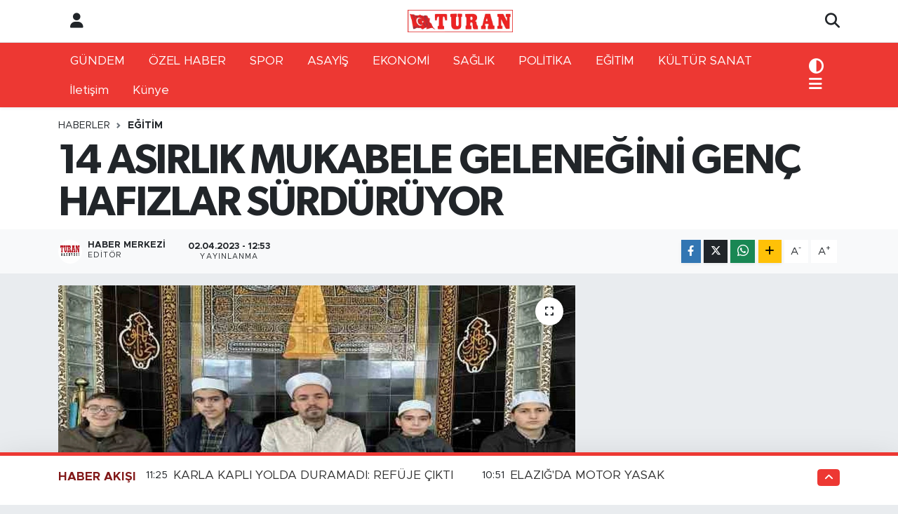

--- FILE ---
content_type: text/html; charset=UTF-8
request_url: https://www.turangazetesi.net/14-asirlik-mukabele-gelenegi
body_size: 17998
content:
<!DOCTYPE html>
<html lang="tr" data-theme="flow">
<head>
<link rel="dns-prefetch" href="//www.turangazetesi.net">
<link rel="dns-prefetch" href="//turangazetesinet.teimg.com">
<link rel="dns-prefetch" href="//static.tebilisim.com">
<link rel="dns-prefetch" href="//www.facebook.com">
<link rel="dns-prefetch" href="//www.twitter.com">
<link rel="dns-prefetch" href="//www.instagram.com">
<link rel="dns-prefetch" href="//api.whatsapp.com">
<link rel="dns-prefetch" href="//www.w3.org">
<link rel="dns-prefetch" href="//x.com">
<link rel="dns-prefetch" href="//www.linkedin.com">
<link rel="dns-prefetch" href="//pinterest.com">
<link rel="dns-prefetch" href="//t.me">
<link rel="dns-prefetch" href="//twitter.com">
<link rel="dns-prefetch" href="//tebilisim.com">
<link rel="dns-prefetch" href="//facebook.com">

    <meta charset="utf-8">
<title>14 ASIRLIK MUKABELE GELENEĞİNİ GENÇ HAFIZLAR SÜRDÜRÜYOR - TURAN GAZETESİ</title>
<link rel="canonical" href="https://www.turangazetesi.net/14-asirlik-mukabele-gelenegi">
<meta name="viewport" content="width=device-width,initial-scale=1">
<meta name="X-UA-Compatible" content="IE=edge">
<meta name="robots" content="max-image-preview:large">
<meta name="theme-color" content="#ed3833">
<meta name="title" content="14 ASIRLIK MUKABELE GELENEĞİNİ GENÇ HAFIZLAR SÜRDÜRÜYOR">
<meta name="articleSection" content="news">
<meta name="datePublished" content="2023-04-02T12:53:00+03:00">
<meta name="dateModified" content="2023-04-02T13:15:14+03:00">
<meta name="articleAuthor" content="Haber Merkezi">
<meta name="author" content="Haber Merkezi">
<link rel="amphtml" href="https://www.turangazetesi.net/14-asirlik-mukabele-gelenegi/amp">
<meta property="og:site_name" content="TURAN GAZETESİ">
<meta property="og:title" content="14 ASIRLIK MUKABELE GELENEĞİNİ GENÇ HAFIZLAR SÜRDÜRÜYOR">
<meta property="og:description" content="">
<meta property="og:url" content="https://www.turangazetesi.net/14-asirlik-mukabele-gelenegi">
<meta property="og:image" content="https://turangazetesinet.teimg.com/turangazetesi-net/uploads/2023/04/5473530.jpg">
<meta property="og:type" content="article">
<meta property="og:article:published_time" content="2023-04-02T12:53:00+03:00">
<meta property="og:article:modified_time" content="2023-04-02T13:15:14+03:00">
<meta name="twitter:card" content="summary_large_image">
<meta name="twitter:site" content="@turangazetesi23">
<meta name="twitter:title" content="14 ASIRLIK MUKABELE GELENEĞİNİ GENÇ HAFIZLAR SÜRDÜRÜYOR">
<meta name="twitter:description" content="">
<meta name="twitter:image" content="https://turangazetesinet.teimg.com/turangazetesi-net/uploads/2023/04/5473530.jpg">
<meta name="twitter:url" content="https://www.turangazetesi.net/14-asirlik-mukabele-gelenegi">
<link rel="shortcut icon" type="image/x-icon" href="https://turangazetesinet.teimg.com/turangazetesi-net/uploads/2022/08/8ffecd4b-01a0-40cc-8da5-1f6f4e08b090.jpg">
<link rel="manifest" href="https://www.turangazetesi.net/manifest.json?v=6.6.4" />
<link rel="preload" href="https://static.tebilisim.com/flow/assets/css/font-awesome/fa-solid-900.woff2" as="font" type="font/woff2" crossorigin />
<link rel="preload" href="https://static.tebilisim.com/flow/assets/css/font-awesome/fa-brands-400.woff2" as="font" type="font/woff2" crossorigin />
<link rel="preload" href="https://static.tebilisim.com/flow/assets/css/weather-icons/font/weathericons-regular-webfont.woff2" as="font" type="font/woff2" crossorigin />
<link rel="preload" href="https://static.tebilisim.com/flow/vendor/te/fonts/metropolis/metropolis-bold.woff2" as="font" type="font/woff2" crossorigin />
<link rel="preload" href="https://static.tebilisim.com/flow/vendor/te/fonts/metropolis/metropolis-light.woff2" as="font" type="font/woff2" crossorigin />
<link rel="preload" href="https://static.tebilisim.com/flow/vendor/te/fonts/metropolis/metropolis-medium.woff2" as="font" type="font/woff2" crossorigin />
<link rel="preload" href="https://static.tebilisim.com/flow/vendor/te/fonts/metropolis/metropolis-regular.woff2" as="font" type="font/woff2" crossorigin />
<link rel="preload" href="https://static.tebilisim.com/flow/vendor/te/fonts/metropolis/metropolis-semibold.woff2" as="font" type="font/woff2" crossorigin />

<link rel="preload"
	href="https://static.tebilisim.com/flow/vendor/te/fonts/gibson/Gibson-Bold.woff2"
	as="font" type="font/woff2" crossorigin />
<link rel="preload"
	href="https://static.tebilisim.com/flow/vendor/te/fonts/gibson/Gibson-BoldItalic.woff2"
	as="font" type="font/woff2" crossorigin />
<link rel="preload"
	href="https://static.tebilisim.com/flow/vendor/te/fonts/gibson/Gibson-Italic.woff2"
	as="font" type="font/woff2" crossorigin />
<link rel="preload"
	href="https://static.tebilisim.com/flow/vendor/te/fonts/gibson/Gibson-Light.woff2"
	as="font" type="font/woff2" crossorigin />
<link rel="preload"
	href="https://static.tebilisim.com/flow/vendor/te/fonts/gibson/Gibson-LightItalic.woff2"
	as="font" type="font/woff2" crossorigin />
<link rel="preload"
	href="https://static.tebilisim.com/flow/vendor/te/fonts/gibson/Gibson-SemiBold.woff2"
	as="font" type="font/woff2" crossorigin />
<link rel="preload"
	href="https://static.tebilisim.com/flow/vendor/te/fonts/gibson/Gibson-SemiBoldItalic.woff2"
	as="font" type="font/woff2" crossorigin />
<link rel="preload"
	href="https://static.tebilisim.com/flow/vendor/te/fonts/gibson/Gibson.woff2"
	as="font" type="font/woff2" crossorigin />

<link rel="preload" as="style" href="https://static.tebilisim.com/flow/vendor/te/fonts/metropolis.css?v=6.6.4">
<link rel="stylesheet" href="https://static.tebilisim.com/flow/vendor/te/fonts/metropolis.css?v=6.6.4">
<link rel="preload" as="style" href="https://static.tebilisim.com/flow/vendor/te/fonts/gibson.css?v=6.6.4">
<link rel="stylesheet" href="https://static.tebilisim.com/flow/vendor/te/fonts/gibson.css?v=6.6.4">

<style>:root {
        --te-link-color: #333;
        --te-link-hover-color: #000;
        --te-font: "Metropolis";
        --te-secondary-font: "Gibson";
        --te-h1-font-size: 60px;
        --te-color: #ed3833;
        --te-hover-color: #821919;
        --mm-ocd-width: 85%!important; /*  Mobil Menü Genişliği */
        --swiper-theme-color: var(--te-color)!important;
        --header-13-color: #ffc107;
    }</style><link rel="preload" as="style" href="https://static.tebilisim.com/flow/assets/vendor/bootstrap/css/bootstrap.min.css?v=6.6.4">
<link rel="stylesheet" href="https://static.tebilisim.com/flow/assets/vendor/bootstrap/css/bootstrap.min.css?v=6.6.4">
<link rel="preload" as="style" href="https://static.tebilisim.com/flow/assets/css/app6.6.4.min.css">
<link rel="stylesheet" href="https://static.tebilisim.com/flow/assets/css/app6.6.4.min.css">



<script type="application/ld+json">{"@context":"https:\/\/schema.org","@type":"WebSite","url":"https:\/\/www.turangazetesi.net","potentialAction":{"@type":"SearchAction","target":"https:\/\/www.turangazetesi.net\/arama?q={query}","query-input":"required name=query"}}</script>

<script type="application/ld+json">{"@context":"https:\/\/schema.org","@type":"NewsMediaOrganization","url":"https:\/\/www.turangazetesi.net","name":"TURAN GAZETES\u0130","logo":"https:\/\/turangazetesinet.teimg.com\/turangazetesi-net\/uploads\/2022\/03\/turan-logo.png","sameAs":["https:\/\/www.facebook.com\/TURANMEDYA23","https:\/\/www.twitter.com\/turangazetesi23","https:\/\/www.instagram.com\/turangazetesi1930"]}</script>

<script type="application/ld+json">{"@context":"https:\/\/schema.org","@graph":[{"@type":"SiteNavigationElement","name":"Ana Sayfa","url":"https:\/\/www.turangazetesi.net","@id":"https:\/\/www.turangazetesi.net"},{"@type":"SiteNavigationElement","name":"G\u00dcNDEM","url":"https:\/\/www.turangazetesi.net\/gundem","@id":"https:\/\/www.turangazetesi.net\/gundem"},{"@type":"SiteNavigationElement","name":"SPOR","url":"https:\/\/www.turangazetesi.net\/spor","@id":"https:\/\/www.turangazetesi.net\/spor"},{"@type":"SiteNavigationElement","name":"ASAY\u0130\u015e","url":"https:\/\/www.turangazetesi.net\/asayis","@id":"https:\/\/www.turangazetesi.net\/asayis"},{"@type":"SiteNavigationElement","name":"EKONOM\u0130","url":"https:\/\/www.turangazetesi.net\/ekonomi","@id":"https:\/\/www.turangazetesi.net\/ekonomi"},{"@type":"SiteNavigationElement","name":"SA\u011eLIK","url":"https:\/\/www.turangazetesi.net\/saglik","@id":"https:\/\/www.turangazetesi.net\/saglik"},{"@type":"SiteNavigationElement","name":"GENEL","url":"https:\/\/www.turangazetesi.net\/genel","@id":"https:\/\/www.turangazetesi.net\/genel"},{"@type":"SiteNavigationElement","name":"POL\u0130T\u0130KA","url":"https:\/\/www.turangazetesi.net\/politika","@id":"https:\/\/www.turangazetesi.net\/politika"},{"@type":"SiteNavigationElement","name":"E\u011e\u0130T\u0130M","url":"https:\/\/www.turangazetesi.net\/egitim","@id":"https:\/\/www.turangazetesi.net\/egitim"},{"@type":"SiteNavigationElement","name":"TEKNOLOJ\u0130","url":"https:\/\/www.turangazetesi.net\/teknoloji","@id":"https:\/\/www.turangazetesi.net\/teknoloji"},{"@type":"SiteNavigationElement","name":"K\u00dcLT\u00dcR SANAT","url":"https:\/\/www.turangazetesi.net\/kultur-sanat","@id":"https:\/\/www.turangazetesi.net\/kultur-sanat"},{"@type":"SiteNavigationElement","name":"\u00d6ZEL HABER","url":"https:\/\/www.turangazetesi.net\/ozel-haber","@id":"https:\/\/www.turangazetesi.net\/ozel-haber"},{"@type":"SiteNavigationElement","name":"YAZARLAR","url":"https:\/\/www.turangazetesi.net\/yazarlar","@id":"https:\/\/www.turangazetesi.net\/yazarlar"},{"@type":"SiteNavigationElement","name":"V\u0130DEO HABER","url":"https:\/\/www.turangazetesi.net\/video","@id":"https:\/\/www.turangazetesi.net\/video"},{"@type":"SiteNavigationElement","name":"\u00c7EVRE","url":"https:\/\/www.turangazetesi.net\/cevre","@id":"https:\/\/www.turangazetesi.net\/cevre"},{"@type":"SiteNavigationElement","name":"B\u0130L\u0130M VE TEKN\u0130K","url":"https:\/\/www.turangazetesi.net\/bilim-ve-teknoloji","@id":"https:\/\/www.turangazetesi.net\/bilim-ve-teknoloji"},{"@type":"SiteNavigationElement","name":"B\u0130L\u0130M VE TEKN\u0130K","url":"https:\/\/www.turangazetesi.net\/bilim-ve-teknik","@id":"https:\/\/www.turangazetesi.net\/bilim-ve-teknik"},{"@type":"SiteNavigationElement","name":"\u0130LET\u0130\u015e\u0130M","url":"https:\/\/www.turangazetesi.net\/iletisim","@id":"https:\/\/www.turangazetesi.net\/iletisim"},{"@type":"SiteNavigationElement","name":"Gizlilik S\u00f6zle\u015fmesi","url":"https:\/\/www.turangazetesi.net\/gizlilik-sozlesmesi","@id":"https:\/\/www.turangazetesi.net\/gizlilik-sozlesmesi"},{"@type":"SiteNavigationElement","name":"Yazarlar","url":"https:\/\/www.turangazetesi.net\/yazarlar","@id":"https:\/\/www.turangazetesi.net\/yazarlar"},{"@type":"SiteNavigationElement","name":"Foto Galeri","url":"https:\/\/www.turangazetesi.net\/foto-galeri","@id":"https:\/\/www.turangazetesi.net\/foto-galeri"},{"@type":"SiteNavigationElement","name":"Video Galeri","url":"https:\/\/www.turangazetesi.net\/video","@id":"https:\/\/www.turangazetesi.net\/video"},{"@type":"SiteNavigationElement","name":"Biyografiler","url":"https:\/\/www.turangazetesi.net\/biyografi","@id":"https:\/\/www.turangazetesi.net\/biyografi"},{"@type":"SiteNavigationElement","name":"Seri \u0130lanlar","url":"https:\/\/www.turangazetesi.net\/ilan","@id":"https:\/\/www.turangazetesi.net\/ilan"},{"@type":"SiteNavigationElement","name":"R\u00f6portajlar","url":"https:\/\/www.turangazetesi.net\/roportaj","@id":"https:\/\/www.turangazetesi.net\/roportaj"},{"@type":"SiteNavigationElement","name":"Anketler","url":"https:\/\/www.turangazetesi.net\/anketler","@id":"https:\/\/www.turangazetesi.net\/anketler"},{"@type":"SiteNavigationElement","name":"A\u011f\u0131n Bug\u00fcn, Yar\u0131n ve 1 Haftal\u0131k Hava Durumu Tahmini","url":"https:\/\/www.turangazetesi.net\/agin-hava-durumu","@id":"https:\/\/www.turangazetesi.net\/agin-hava-durumu"},{"@type":"SiteNavigationElement","name":"A\u011f\u0131n Namaz Vakitleri","url":"https:\/\/www.turangazetesi.net\/agin-namaz-vakitleri","@id":"https:\/\/www.turangazetesi.net\/agin-namaz-vakitleri"},{"@type":"SiteNavigationElement","name":"Puan Durumu ve Fikst\u00fcr","url":"https:\/\/www.turangazetesi.net\/futbol\/st-super-lig-puan-durumu-ve-fikstur","@id":"https:\/\/www.turangazetesi.net\/futbol\/st-super-lig-puan-durumu-ve-fikstur"}]}</script>

<script type="application/ld+json">{"@context":"https:\/\/schema.org","@type":"BreadcrumbList","itemListElement":[{"@type":"ListItem","position":1,"item":{"@type":"Thing","@id":"https:\/\/www.turangazetesi.net","name":"Haberler"}}]}</script>
<script type="application/ld+json">{"@context":"https:\/\/schema.org","@type":"NewsArticle","headline":"14 ASIRLIK MUKABELE GELENE\u011e\u0130N\u0130 GEN\u00c7 HAFIZLAR S\u00dcRD\u00dcR\u00dcYOR","articleSection":"E\u011e\u0130T\u0130M","dateCreated":"2023-04-02T12:53:00+03:00","datePublished":"2023-04-02T12:53:00+03:00","dateModified":"2023-04-02T13:15:14+03:00","wordCount":345,"genre":"news","mainEntityOfPage":{"@type":"WebPage","@id":"https:\/\/www.turangazetesi.net\/14-asirlik-mukabele-gelenegi"},"articleBody":"<header>\r\n<p><\/p>\r\n\r\n<p>Ramazan ay\u0131nda ger\u00e7ekle\u015ftirilen 14 as\u0131rl\u0131k mukabele gelene\u011fi, gen\u00e7 haf\u0131zlar taraf\u0131ndan s\u00fcrd\u00fcr\u00fcl\u00fcyor. Ramazan ay\u0131nda Kur'an-\u0131 Kerim'i kar\u015f\u0131l\u0131kl\u0131 olarak okumak anlam\u0131na gelen mukabele s\u00fcnneti, Elaz\u0131\u011f'daki camilerde s\u00fcrd\u00fcr\u00fcl\u00fcyor. \u0130slam d\u00fcnyas\u0131nda 14 as\u0131rd\u0131r s\u00fcren mukabele gelene\u011fini, \u0130mam-\u0131 Azam Camii'nde ya\u015flar\u0131 11 ile 15 aras\u0131nda de\u011fi\u015fen haf\u0131zlar s\u00fcrd\u00fcr\u00fcyor. Her g\u00fcn \u00f6\u011flen namaz\u0131 sonras\u0131 ba\u015flayan mukabelede 4 haf\u0131z, Kur'an-\u0131 Kerim tilaveti yap\u0131yor. Gen\u00e7 haf\u0131zlardan Kur'an-\u0131 Kerim ve hatim yapmak isteyen vatanda\u015flar da namazlar\u0131n\u0131 k\u0131ld\u0131ktan sonra camide mukabeleye kat\u0131l\u0131yor.<\/p>\r\n<\/header>\r\n\r\n<p>Gen\u00e7 haf\u0131zlar\u0131n camiye ayr\u0131 g\u00fczellik katt\u0131\u011f\u0131n\u0131 belirten \u0130mam-\u0131 Azam Camisi \u0130mam Hatibi \u015einasi Bay, \u201c14 as\u0131rd\u0131r devam eden hatmi \u015ferif (mukabele) okuyu\u015fu Peygamber Efendimiz d\u00f6neminden bu d\u00f6neme kadar gelmi\u015ftir. Camimizde g\u00fcnde \u00fc\u00e7 defa mukabele okunuyor. Allah, eme\u011fi ge\u00e7en karde\u015flerimden raz\u0131 olsun. Burada haf\u0131z karde\u015flerimiz ezbere Kur'an-\u0131 Kerim okuyorlar. Bu manada hocalar\u0131n\u0131 da takdir ediyoruz. Ramazan-\u0131 \u015eerif'in \u0130slam alemine hay\u0131rlar getirmesini niyaz ediyorum\u201d dedi.<\/p>\r\n\r\n<p>Arkada\u015flar\u0131 ile birlikte gelene\u011fi Ramazan ay\u0131 boyunca s\u00fcrd\u00fcreceklerini dile getiren Haf\u0131z Abdulkadir Ayvaz, \u201c\u0130ki y\u0131ld\u0131r haf\u0131z\u0131m. Elaz\u0131\u011f Alt\u0131n\u00e7evre Kuran Kursu'nda haf\u0131zl\u0131k yapt\u0131m. Elaz\u0131\u011f Hac\u0131 Hulusi Yahyagil Anadolu \u0130mam Hatip Lisesi'nde okuyorum. 11 ay\u0131n sultan\u0131 Ramazan-\u0131 \u015eerif geldi. Biz arkada\u015flar\u0131mla birlikte her g\u00fcn \u00f6\u011fle namaz\u0131n\u0131n ard\u0131ndan burada mukabele okuyoruz. Ya\u015fl\u0131 amcalar\u0131m\u0131z, cemaat gelip bizi dinliyorlar. 4 arkada\u015f\u0131z, her birimiz 5'er sayfa okuyarak bir c\u00fcz\u00fc tamaml\u0131yoruz. Arkada\u015flar\u0131mla birlikte Ramazan ay\u0131n\u0131 bu \u015fekilde mukabelemizle birlikte tamamlayaca\u011f\u0131z\u201d diye konu\u015ftu.<\/p>\r\n\r\n<p>65 ya\u015f\u0131ndaki Esat Aslan ise \u201cBu camide mukabele yap\u0131l\u0131yor. Biz de o g\u00fczel \u00e7ocuklar\u0131m\u0131z\u0131 dinlemek i\u00e7in gelip onlar\u0131 takip ediyoruz. Allah, eme\u011fi ge\u00e7enlerden raz\u0131 olsun. \u00d6zellikle bu \u00e7ocuklar\u0131m\u0131z mukabelede bizi \u00e7ok duyguland\u0131r\u0131yor\u201d \u015feklinde konu\u015ftu.<\/p>","inLanguage":"tr-TR","keywords":[],"image":{"@type":"ImageObject","url":"https:\/\/turangazetesinet.teimg.com\/crop\/1280x720\/turangazetesi-net\/uploads\/2023\/04\/5473530.jpg","width":"1280","height":"720","caption":"14 ASIRLIK MUKABELE GELENE\u011e\u0130N\u0130 GEN\u00c7 HAFIZLAR S\u00dcRD\u00dcR\u00dcYOR"},"publishingPrinciples":"https:\/\/www.turangazetesi.net\/gizlilik-sozlesmesi","isFamilyFriendly":"http:\/\/schema.org\/True","isAccessibleForFree":"http:\/\/schema.org\/True","publisher":{"@type":"Organization","name":"TURAN GAZETES\u0130","image":"https:\/\/turangazetesinet.teimg.com\/turangazetesi-net\/uploads\/2022\/03\/turan-logo.png","logo":{"@type":"ImageObject","url":"https:\/\/turangazetesinet.teimg.com\/turangazetesi-net\/uploads\/2022\/03\/turan-logo.png","width":"640","height":"375"}},"author":{"@type":"Person","name":"Haber Merkezi","honorificPrefix":"","jobTitle":"","url":null}}</script>
<script data-cfasync="false" src="https://static.tebilisim.com/flow/assets/js/dark-mode.js?v=6.6.4"></script>












</head>




<body class="d-flex flex-column min-vh-100">

    
    

    <header class="header-6">
    <nav class="top-header navbar navbar-expand-lg bg-white border-bottom">
        <div class="container">
            <div class="navigation-menu d-none d-lg-flex">
                <ul class="nav">
                  <li class="nav-item">
                    <a href="/member/login" class="nav-link"><i class="fa fa-user fa-lg"></i>
                    </a>
                  </li>
                </ul>
            </div>
            <div class="d-lg-none">
                <a href="#menu" title="Ana Menü"><i class="fa fa-bars fa-lg"></i></a>
            </div>
                        <a class="navbar-brand me-0" href="/" title="TURAN GAZETESİ" >
                <img src="https://turangazetesinet.teimg.com/turangazetesi-net/uploads/2022/03/turan-logo.png" alt="TURAN GAZETESİ" width="150" height="40" class="light-mode img-fluid flow-logo">
<img src="https://turangazetesinet.teimg.com/turangazetesi-net/uploads/2022/03/turan-logo.png" alt="TURAN GAZETESİ" width="150" height="40" class="dark-mode img-fluid flow-logo d-none">

            </a>
                        <ul class="nav">
                <li class="nav-item dropdown d-lg-none">
    <a href="#" class="nav-link p-0 me-2 " data-bs-toggle="dropdown" data-bs-display="static">
        <i class="fas fa-adjust fa-lg theme-icon-active"></i>
    </a>
    <ul class="dropdown-menu min-w-auto dropdown-menu-end shadow-none border-0 rounded-0">
        <li>
            <button type="button" class="dropdown-item d-flex align-items-center active" data-bs-theme-value="light">
                <i class="fa fa-sun me-1 mode-switch"></i>
                Açık
            </button>
        </li>
        <li>
            <button type="button" class="dropdown-item d-flex align-items-center" data-bs-theme-value="dark">
                <i class="fa fa-moon me-1 mode-switch"></i>
                Koyu
            </button>
        </li>
        <li>
            <button type="button" class="dropdown-item d-flex align-items-center" data-bs-theme-value="auto">
                <i class="fas fa-adjust me-1 mode-switch"></i>
                Sistem
            </button>
        </li>
    </ul>
</li>

                <li class="nav-item">
                    <a href="/arama" class="nav-link p-0" title="Ara">
                        <i class="fa fa-search fa-lg"></i>
                    </a>
                </li>
            </ul>
        </div>
    </nav>
    <div class="main-menu navbar navbar-expand-lg d-none d-lg-block shadow-sm bg-te-color py-1">
        <div class="container">
            <ul  class="nav">
        <li class="nav-item   ">
        <a href="/gundem" class="nav-link text-white" target="_self" title="GÜNDEM">GÜNDEM</a>
        
    </li>
        <li class="nav-item   ">
        <a href="/ozel-haber" class="nav-link text-white" target="_self" title="ÖZEL HABER">ÖZEL HABER</a>
        
    </li>
        <li class="nav-item   ">
        <a href="/spor" class="nav-link text-white" target="_self" title="SPOR">SPOR</a>
        
    </li>
        <li class="nav-item   ">
        <a href="/asayis" class="nav-link text-white" target="_self" title="ASAYİŞ">ASAYİŞ</a>
        
    </li>
        <li class="nav-item   ">
        <a href="/ekonomi" class="nav-link text-white" target="_self" title="EKONOMİ">EKONOMİ</a>
        
    </li>
        <li class="nav-item   ">
        <a href="/saglik" class="nav-link text-white" target="_self" title="SAĞLIK">SAĞLIK</a>
        
    </li>
        <li class="nav-item   ">
        <a href="/politika" class="nav-link text-white" target="_self" title="POLİTİKA">POLİTİKA</a>
        
    </li>
        <li class="nav-item   ">
        <a href="/egitim" class="nav-link text-white" target="_self" title="EĞİTİM">EĞİTİM</a>
        
    </li>
        <li class="nav-item   ">
        <a href="/kultur-sanat" class="nav-link text-white" target="_self" title="KÜLTÜR SANAT">KÜLTÜR SANAT</a>
        
    </li>
        <li class="nav-item   ">
        <a href="/iletisim" class="nav-link text-white" target="_self" title="İletişim">İletişim</a>
        
    </li>
        <li class="nav-item  menu-item-has-children   ">
        <a href="/kunye" class="nav-link text-white" target="_self" title="Künye">Künye</a>
                    <ul  class="dropdown-menu">
        <li class="nav-item   ">
        <a href="/yazarlar" class="nav-link text-white" target="_self" title="YAZARLAR">YAZARLAR</a>
        
    </li>
        <li class="nav-item   ">
        <a href="/genel" class="nav-link text-white" target="_self" title="GENEL">GENEL</a>
        
    </li>
        <li class="nav-item   ">
        <a href="/teknoloji" class="nav-link text-white" target="_self" title="TEKNOLOJİ">TEKNOLOJİ</a>
        
    </li>
        <li class="nav-item   ">
        <a href="/video" class="nav-link text-white" target="_self" title="VİDEO">VİDEO</a>
        
    </li>
    </ul>

        
    </li>
    </ul>

            <ul class="nav">
                <li class="nav-item dropdown d-none d-lg-block">
    <a href="#" class="nav-link p-0 me-2 text-white " data-bs-toggle="dropdown" data-bs-display="static">
        <i class="fas fa-adjust fa-lg theme-icon-active"></i>
    </a>
    <ul class="dropdown-menu min-w-auto dropdown-menu-end shadow-none border-0 rounded-0">
        <li>
            <button type="button" class="dropdown-item d-flex align-items-center active" data-bs-theme-value="light">
                <i class="fa fa-sun me-1 mode-switch"></i>
                Açık
            </button>
        </li>
        <li>
            <button type="button" class="dropdown-item d-flex align-items-center" data-bs-theme-value="dark">
                <i class="fa fa-moon me-1 mode-switch"></i>
                Koyu
            </button>
        </li>
        <li>
            <button type="button" class="dropdown-item d-flex align-items-center" data-bs-theme-value="auto">
                <i class="fas fa-adjust me-1 mode-switch"></i>
                Sistem
            </button>
        </li>
    </ul>
</li>

                <li class="nav-item dropdown position-static">
                    <a class="nav-link p-0 text-white" data-bs-toggle="dropdown" href="#" aria-haspopup="true"
                        aria-expanded="false" title="Ana Menü"><i class="fa fa-bars fa-lg"></i></a>
                    <div class="mega-menu dropdown-menu dropdown-menu-end text-capitalize shadow-lg border-0 rounded-0">

    <div class="row g-3 small p-3">

                <div class="col">
            <div class="extra-sections bg-light p-3 border">
                <a href="https://www.turangazetesi.net/elazig-nobetci-eczaneler" title="Elazığ Nöbetçi Eczaneler" class="d-block border-bottom pb-2 mb-2" target="_self"><i class="fa-solid fa-capsules me-2"></i>Elazığ Nöbetçi Eczaneler</a>
<a href="https://www.turangazetesi.net/elazig-hava-durumu" title="Elazığ Hava Durumu" class="d-block border-bottom pb-2 mb-2" target="_self"><i class="fa-solid fa-cloud-sun me-2"></i>Elazığ Hava Durumu</a>
<a href="https://www.turangazetesi.net/elazig-namaz-vakitleri" title="Elazığ Namaz Vakitleri" class="d-block border-bottom pb-2 mb-2" target="_self"><i class="fa-solid fa-mosque me-2"></i>Elazığ Namaz Vakitleri</a>
<a href="https://www.turangazetesi.net/elazig-trafik-durumu" title="Elazığ Trafik Yoğunluk Haritası" class="d-block border-bottom pb-2 mb-2" target="_self"><i class="fa-solid fa-car me-2"></i>Elazığ Trafik Yoğunluk Haritası</a>
<a href="https://www.turangazetesi.net/futbol/super-lig-puan-durumu-ve-fikstur" title="Süper Lig Puan Durumu ve Fikstür" class="d-block border-bottom pb-2 mb-2" target="_self"><i class="fa-solid fa-chart-bar me-2"></i>Süper Lig Puan Durumu ve Fikstür</a>
<a href="https://www.turangazetesi.net/tum-mansetler" title="Tüm Manşetler" class="d-block border-bottom pb-2 mb-2" target="_self"><i class="fa-solid fa-newspaper me-2"></i>Tüm Manşetler</a>
<a href="https://www.turangazetesi.net/sondakika-haberleri" title="Son Dakika Haberleri" class="d-block border-bottom pb-2 mb-2" target="_self"><i class="fa-solid fa-bell me-2"></i>Son Dakika Haberleri</a>

            </div>
        </div>
        
        <div class="col">
        <a href="/gundem" class="d-block border-bottom  pb-2 mb-2" target="_self" title="GÜNDEM">GÜNDEM</a>
            <a href="/ozel-haber" class="d-block border-bottom  pb-2 mb-2" target="_self" title="ÖZEL HABER">ÖZEL HABER</a>
            <a href="/spor" class="d-block border-bottom  pb-2 mb-2" target="_self" title="SPOR">SPOR</a>
            <a href="/asayis" class="d-block border-bottom  pb-2 mb-2" target="_self" title="ASAYİŞ">ASAYİŞ</a>
            <a href="/ekonomi" class="d-block border-bottom  pb-2 mb-2" target="_self" title="EKONOMİ">EKONOMİ</a>
            <a href="/saglik" class="d-block border-bottom  pb-2 mb-2" target="_self" title="SAĞLIK">SAĞLIK</a>
            <a href="/politika" class="d-block  pb-2 mb-2" target="_self" title="POLİTİKA">POLİTİKA</a>
        </div><div class="col">
            <a href="/egitim" class="d-block border-bottom  pb-2 mb-2" target="_self" title="EĞİTİM">EĞİTİM</a>
            <a href="/kultur-sanat" class="d-block border-bottom  pb-2 mb-2" target="_self" title="KÜLTÜR SANAT">KÜLTÜR SANAT</a>
            <a href="/iletisim" class="d-block border-bottom  pb-2 mb-2" target="_self" title="İletişim">İletişim</a>
            <a href="/kunye" class="d-block border-bottom  pb-2 mb-2" target="_self" title="Künye">Künye</a>
        </div>


    </div>

    <div class="p-3 bg-light">
                <a class="me-3"
            href="https://www.facebook.com/TURANMEDYA23" target="_blank" rel="nofollow noreferrer noopener"><i class="fab fa-facebook me-2 text-navy"></i> Facebook</a>
                        <a class="me-3"
            href="https://www.twitter.com/turangazetesi23" target="_blank" rel="nofollow noreferrer noopener"><i class="fab fa-x-twitter "></i> Twitter</a>
                        <a class="me-3"
            href="https://www.instagram.com/turangazetesi1930" target="_blank" rel="nofollow noreferrer noopener"><i class="fab fa-instagram me-2 text-magenta"></i> Instagram</a>
                                                                <a class="" href="https://api.whatsapp.com/send?phone=0543 767 2323" title="Whatsapp" rel="nofollow noreferrer noopener"><i
            class="fab fa-whatsapp me-2 text-navy"></i> WhatsApp İhbar Hattı</a>    </div>

    <div class="mega-menu-footer p-2 bg-te-color">
        <a class="dropdown-item text-white" href="/kunye" title="Künye"><i class="fa fa-id-card me-2"></i> Künye</a>
        <a class="dropdown-item text-white" href="/iletisim" title="İletişim"><i class="fa fa-envelope me-2"></i> İletişim</a>
        <a class="dropdown-item text-white" href="/rss-baglantilari" title="RSS Bağlantıları"><i class="fa fa-rss me-2"></i> RSS Bağlantıları</a>
        <a class="dropdown-item text-white" href="/member/login" title="Üyelik Girişi"><i class="fa fa-user me-2"></i> Üyelik Girişi</a>
    </div>


</div>

                </li>
            </ul>
        </div>

    </div>
    <ul  class="mobile-categories d-lg-none list-inline bg-white">
        <li class="list-inline-item">
        <a href="/gundem" class="text-dark" target="_self" title="GÜNDEM">
                GÜNDEM
        </a>
    </li>
        <li class="list-inline-item">
        <a href="/ozel-haber" class="text-dark" target="_self" title="ÖZEL HABER">
                ÖZEL HABER
        </a>
    </li>
        <li class="list-inline-item">
        <a href="/spor" class="text-dark" target="_self" title="SPOR">
                SPOR
        </a>
    </li>
        <li class="list-inline-item">
        <a href="/asayis" class="text-dark" target="_self" title="ASAYİŞ">
                ASAYİŞ
        </a>
    </li>
        <li class="list-inline-item">
        <a href="/ekonomi" class="text-dark" target="_self" title="EKONOMİ">
                EKONOMİ
        </a>
    </li>
        <li class="list-inline-item">
        <a href="/saglik" class="text-dark" target="_self" title="SAĞLIK">
                SAĞLIK
        </a>
    </li>
        <li class="list-inline-item">
        <a href="/politika" class="text-dark" target="_self" title="POLİTİKA">
                POLİTİKA
        </a>
    </li>
        <li class="list-inline-item">
        <a href="/egitim" class="text-dark" target="_self" title="EĞİTİM">
                EĞİTİM
        </a>
    </li>
        <li class="list-inline-item">
        <a href="/kultur-sanat" class="text-dark" target="_self" title="KÜLTÜR SANAT">
                KÜLTÜR SANAT
        </a>
    </li>
        <li class="list-inline-item">
        <a href="/iletisim" class="text-dark" target="_self" title="İletişim">
                İletişim
        </a>
    </li>
        <li class="list-inline-item">
        <a href="/kunye" class="text-dark" target="_self" title="Künye">
                Künye
        </a>
    </li>
    </ul>


</header>







<main class="single overflow-hidden" style="min-height: 300px">

    
    <div class="infinite" data-show-advert="1">

    

    <div class="infinite-item d-block" data-id="2905" data-category-id="17" data-reference="TE\Archive\Models\Archive" data-json-url="/service/json/featured-infinite.json">

        

        <div class="post-header pt-3 bg-white">

    <div class="container">

        
        <nav class="meta-category d-flex justify-content-lg-start" style="--bs-breadcrumb-divider: url(&#34;data:image/svg+xml,%3Csvg xmlns='http://www.w3.org/2000/svg' width='8' height='8'%3E%3Cpath d='M2.5 0L1 1.5 3.5 4 1 6.5 2.5 8l4-4-4-4z' fill='%236c757d'/%3E%3C/svg%3E&#34;);" aria-label="breadcrumb">
        <ol class="breadcrumb mb-0">
            <li class="breadcrumb-item"><a href="https://www.turangazetesi.net" class="breadcrumb_link" target="_self">Haberler</a></li>
            <li class="breadcrumb-item active fw-bold" aria-current="page"><a href="/egitim" target="_self" class="breadcrumb_link text-dark" title="EĞİTİM">EĞİTİM</a></li>
        </ol>
</nav>

        <h1 class="h2 fw-bold text-lg-start headline my-2" itemprop="headline">14 ASIRLIK MUKABELE GELENEĞİNİ GENÇ HAFIZLAR SÜRDÜRÜYOR</h1>
        
        <h2 class="lead text-lg-start text-dark my-2 description" itemprop="description"></h2>
        
        <div class="news-tags">
    </div>

    </div>

    <div class="bg-light py-1">
        <div class="container d-flex justify-content-between align-items-center">

            <div class="meta-author">
            <a href="/muhabir/3/haber-merkezi" class="d-flex" title="Haber Merkezi" target="_self">
            <img class="me-2 rounded-circle" width="34" height="34" src="https://turangazetesinet.teimg.com/turangazetesi-net/uploads/2023/11/users/398179255-373873871662229-8060873258276411722-n.jpg"
                loading="lazy" alt="Haber Merkezi">
            <div class="me-3 flex-column align-items-center justify-content-center">
                <div class="fw-bold text-dark">Haber Merkezi</div>
                <div class="info text-dark">Editör</div>
            </div>
        </a>
    
    <div class="box">
    <time class="fw-bold">02.04.2023 - 12:53</time>
    <span class="info">Yayınlanma</span>
</div>

    
    
    

</div>


            <div class="share-area justify-content-end align-items-center d-none d-lg-flex">

    <div class="mobile-share-button-container mb-2 d-block d-md-none">
    <button
        class="btn btn-primary btn-sm rounded-0 shadow-sm w-100"
        onclick="handleMobileShare(event, '14 ASIRLIK MUKABELE GELENEĞİNİ GENÇ HAFIZLAR SÜRDÜRÜYOR', 'https://www.turangazetesi.net/14-asirlik-mukabele-gelenegi')"
        title="Paylaş"
    >
        <i class="fas fa-share-alt me-2"></i>Paylaş
    </button>
</div>

<div class="social-buttons-new d-none d-md-flex justify-content-between">
    <a
        href="https://www.facebook.com/sharer/sharer.php?u=https%3A%2F%2Fwww.turangazetesi.net%2F14-asirlik-mukabele-gelenegi"
        onclick="initiateDesktopShare(event, 'facebook')"
        class="btn btn-primary btn-sm rounded-0 shadow-sm me-1"
        title="Facebook'ta Paylaş"
        data-platform="facebook"
        data-share-url="https://www.turangazetesi.net/14-asirlik-mukabele-gelenegi"
        data-share-title="14 ASIRLIK MUKABELE GELENEĞİNİ GENÇ HAFIZLAR SÜRDÜRÜYOR"
        rel="noreferrer nofollow noopener external"
    >
        <i class="fab fa-facebook-f"></i>
    </a>

    <a
        href="https://x.com/intent/tweet?url=https%3A%2F%2Fwww.turangazetesi.net%2F14-asirlik-mukabele-gelenegi&text=14+ASIRLIK+MUKABELE+GELENE%C4%9E%C4%B0N%C4%B0+GEN%C3%87+HAFIZLAR+S%C3%9CRD%C3%9CR%C3%9CYOR"
        onclick="initiateDesktopShare(event, 'twitter')"
        class="btn btn-dark btn-sm rounded-0 shadow-sm me-1"
        title="X'de Paylaş"
        data-platform="twitter"
        data-share-url="https://www.turangazetesi.net/14-asirlik-mukabele-gelenegi"
        data-share-title="14 ASIRLIK MUKABELE GELENEĞİNİ GENÇ HAFIZLAR SÜRDÜRÜYOR"
        rel="noreferrer nofollow noopener external"
    >
        <i class="fab fa-x-twitter text-white"></i>
    </a>

    <a
        href="https://api.whatsapp.com/send?text=14+ASIRLIK+MUKABELE+GELENE%C4%9E%C4%B0N%C4%B0+GEN%C3%87+HAFIZLAR+S%C3%9CRD%C3%9CR%C3%9CYOR+-+https%3A%2F%2Fwww.turangazetesi.net%2F14-asirlik-mukabele-gelenegi"
        onclick="initiateDesktopShare(event, 'whatsapp')"
        class="btn btn-success btn-sm rounded-0 btn-whatsapp shadow-sm me-1"
        title="Whatsapp'ta Paylaş"
        data-platform="whatsapp"
        data-share-url="https://www.turangazetesi.net/14-asirlik-mukabele-gelenegi"
        data-share-title="14 ASIRLIK MUKABELE GELENEĞİNİ GENÇ HAFIZLAR SÜRDÜRÜYOR"
        rel="noreferrer nofollow noopener external"
    >
        <i class="fab fa-whatsapp fa-lg"></i>
    </a>

    <div class="dropdown">
        <button class="dropdownButton btn btn-sm rounded-0 btn-warning border-none shadow-sm me-1" type="button" data-bs-toggle="dropdown" name="socialDropdownButton" title="Daha Fazla">
            <i id="icon" class="fa fa-plus"></i>
        </button>

        <ul class="dropdown-menu dropdown-menu-end border-0 rounded-1 shadow">
            <li>
                <a
                    href="https://www.linkedin.com/sharing/share-offsite/?url=https%3A%2F%2Fwww.turangazetesi.net%2F14-asirlik-mukabele-gelenegi"
                    class="dropdown-item"
                    onclick="initiateDesktopShare(event, 'linkedin')"
                    data-platform="linkedin"
                    data-share-url="https://www.turangazetesi.net/14-asirlik-mukabele-gelenegi"
                    data-share-title="14 ASIRLIK MUKABELE GELENEĞİNİ GENÇ HAFIZLAR SÜRDÜRÜYOR"
                    rel="noreferrer nofollow noopener external"
                    title="Linkedin"
                >
                    <i class="fab fa-linkedin text-primary me-2"></i>Linkedin
                </a>
            </li>
            <li>
                <a
                    href="https://pinterest.com/pin/create/button/?url=https%3A%2F%2Fwww.turangazetesi.net%2F14-asirlik-mukabele-gelenegi&description=14+ASIRLIK+MUKABELE+GELENE%C4%9E%C4%B0N%C4%B0+GEN%C3%87+HAFIZLAR+S%C3%9CRD%C3%9CR%C3%9CYOR&media="
                    class="dropdown-item"
                    onclick="initiateDesktopShare(event, 'pinterest')"
                    data-platform="pinterest"
                    data-share-url="https://www.turangazetesi.net/14-asirlik-mukabele-gelenegi"
                    data-share-title="14 ASIRLIK MUKABELE GELENEĞİNİ GENÇ HAFIZLAR SÜRDÜRÜYOR"
                    rel="noreferrer nofollow noopener external"
                    title="Pinterest"
                >
                    <i class="fab fa-pinterest text-danger me-2"></i>Pinterest
                </a>
            </li>
            <li>
                <a
                    href="https://t.me/share/url?url=https%3A%2F%2Fwww.turangazetesi.net%2F14-asirlik-mukabele-gelenegi&text=14+ASIRLIK+MUKABELE+GELENE%C4%9E%C4%B0N%C4%B0+GEN%C3%87+HAFIZLAR+S%C3%9CRD%C3%9CR%C3%9CYOR"
                    class="dropdown-item"
                    onclick="initiateDesktopShare(event, 'telegram')"
                    data-platform="telegram"
                    data-share-url="https://www.turangazetesi.net/14-asirlik-mukabele-gelenegi"
                    data-share-title="14 ASIRLIK MUKABELE GELENEĞİNİ GENÇ HAFIZLAR SÜRDÜRÜYOR"
                    rel="noreferrer nofollow noopener external"
                    title="Telegram"
                >
                    <i class="fab fa-telegram-plane text-primary me-2"></i>Telegram
                </a>
            </li>
            <li class="border-0">
                <a class="dropdown-item" href="javascript:void(0)" onclick="printContent(event)" title="Yazdır">
                    <i class="fas fa-print text-dark me-2"></i>
                    Yazdır
                </a>
            </li>
            <li class="border-0">
                <a class="dropdown-item" href="javascript:void(0)" onclick="copyURL(event, 'https://www.turangazetesi.net/14-asirlik-mukabele-gelenegi')" rel="noreferrer nofollow noopener external" title="Bağlantıyı Kopyala">
                    <i class="fas fa-link text-dark me-2"></i>
                    Kopyala
                </a>
            </li>
        </ul>
    </div>
</div>

<script>
    var shareableModelId = 2905;
    var shareableModelClass = 'TE\\Archive\\Models\\Archive';

    function shareCount(id, model, platform, url) {
        fetch("https://www.turangazetesi.net/sharecount", {
            method: 'POST',
            headers: {
                'Content-Type': 'application/json',
                'X-CSRF-TOKEN': document.querySelector('meta[name="csrf-token"]')?.getAttribute('content')
            },
            body: JSON.stringify({ id, model, platform, url })
        }).catch(err => console.error('Share count fetch error:', err));
    }

    function goSharePopup(url, title, width = 600, height = 400) {
        const left = (screen.width - width) / 2;
        const top = (screen.height - height) / 2;
        window.open(
            url,
            title,
            `width=${width},height=${height},left=${left},top=${top},resizable=yes,scrollbars=yes`
        );
    }

    async function handleMobileShare(event, title, url) {
        event.preventDefault();

        if (shareableModelId && shareableModelClass) {
            shareCount(shareableModelId, shareableModelClass, 'native_mobile_share', url);
        }

        const isAndroidWebView = navigator.userAgent.includes('Android') && !navigator.share;

        if (isAndroidWebView) {
            window.location.href = 'androidshare://paylas?title=' + encodeURIComponent(title) + '&url=' + encodeURIComponent(url);
            return;
        }

        if (navigator.share) {
            try {
                await navigator.share({ title: title, url: url });
            } catch (error) {
                if (error.name !== 'AbortError') {
                    console.error('Web Share API failed:', error);
                }
            }
        } else {
            alert("Bu cihaz paylaşımı desteklemiyor.");
        }
    }

    function initiateDesktopShare(event, platformOverride = null) {
        event.preventDefault();
        const anchor = event.currentTarget;
        const platform = platformOverride || anchor.dataset.platform;
        const webShareUrl = anchor.href;
        const contentUrl = anchor.dataset.shareUrl || webShareUrl;

        if (shareableModelId && shareableModelClass && platform) {
            shareCount(shareableModelId, shareableModelClass, platform, contentUrl);
        }

        goSharePopup(webShareUrl, platform ? platform.charAt(0).toUpperCase() + platform.slice(1) : "Share");
    }

    function copyURL(event, urlToCopy) {
        event.preventDefault();
        navigator.clipboard.writeText(urlToCopy).then(() => {
            alert('Bağlantı panoya kopyalandı!');
        }).catch(err => {
            console.error('Could not copy text: ', err);
            try {
                const textArea = document.createElement("textarea");
                textArea.value = urlToCopy;
                textArea.style.position = "fixed";
                document.body.appendChild(textArea);
                textArea.focus();
                textArea.select();
                document.execCommand('copy');
                document.body.removeChild(textArea);
                alert('Bağlantı panoya kopyalandı!');
            } catch (fallbackErr) {
                console.error('Fallback copy failed:', fallbackErr);
            }
        });
    }

    function printContent(event) {
        event.preventDefault();

        const triggerElement = event.currentTarget;
        const contextContainer = triggerElement.closest('.infinite-item') || document;

        const header      = contextContainer.querySelector('.post-header');
        const media       = contextContainer.querySelector('.news-section .col-lg-8 .inner, .news-section .col-lg-8 .ratio, .news-section .col-lg-8 iframe');
        const articleBody = contextContainer.querySelector('.article-text');

        if (!header && !media && !articleBody) {
            window.print();
            return;
        }

        let printHtml = '';
        
        if (header) {
            const titleEl = header.querySelector('h1');
            const descEl  = header.querySelector('.description, h2.lead');

            let cleanHeaderHtml = '<div class="printed-header">';
            if (titleEl) cleanHeaderHtml += titleEl.outerHTML;
            if (descEl)  cleanHeaderHtml += descEl.outerHTML;
            cleanHeaderHtml += '</div>';

            printHtml += cleanHeaderHtml;
        }

        if (media) {
            printHtml += media.outerHTML;
        }

        if (articleBody) {
            const articleClone = articleBody.cloneNode(true);
            articleClone.querySelectorAll('.post-flash').forEach(function (el) {
                el.parentNode.removeChild(el);
            });
            printHtml += articleClone.outerHTML;
        }
        const iframe = document.createElement('iframe');
        iframe.style.position = 'fixed';
        iframe.style.right = '0';
        iframe.style.bottom = '0';
        iframe.style.width = '0';
        iframe.style.height = '0';
        iframe.style.border = '0';
        document.body.appendChild(iframe);

        const frameWindow = iframe.contentWindow || iframe;
        const title = document.title || 'Yazdır';
        const headStyles = Array.from(document.querySelectorAll('link[rel="stylesheet"], style'))
            .map(el => el.outerHTML)
            .join('');

        iframe.onload = function () {
            try {
                frameWindow.focus();
                frameWindow.print();
            } finally {
                setTimeout(function () {
                    document.body.removeChild(iframe);
                }, 1000);
            }
        };

        const doc = frameWindow.document;
        doc.open();
        doc.write(`
            <!doctype html>
            <html lang="tr">
                <head>
<link rel="dns-prefetch" href="//www.turangazetesi.net">
<link rel="dns-prefetch" href="//turangazetesinet.teimg.com">
<link rel="dns-prefetch" href="//static.tebilisim.com">
<link rel="dns-prefetch" href="//www.facebook.com">
<link rel="dns-prefetch" href="//www.twitter.com">
<link rel="dns-prefetch" href="//www.instagram.com">
<link rel="dns-prefetch" href="//api.whatsapp.com">
<link rel="dns-prefetch" href="//www.w3.org">
<link rel="dns-prefetch" href="//x.com">
<link rel="dns-prefetch" href="//www.linkedin.com">
<link rel="dns-prefetch" href="//pinterest.com">
<link rel="dns-prefetch" href="//t.me">
<link rel="dns-prefetch" href="//twitter.com">
<link rel="dns-prefetch" href="//tebilisim.com">
<link rel="dns-prefetch" href="//facebook.com">
                    <meta charset="utf-8">
                    <title>${title}</title>
                    ${headStyles}
                    <style>
                        html, body {
                            margin: 0;
                            padding: 0;
                            background: #ffffff;
                        }
                        .printed-article {
                            margin: 0;
                            padding: 20px;
                            box-shadow: none;
                            background: #ffffff;
                        }
                    </style>
                </head>
                <body>
                    <div class="printed-article">
                        ${printHtml}
                    </div>
                </body>
            </html>
        `);
        doc.close();
    }

    var dropdownButton = document.querySelector('.dropdownButton');
    if (dropdownButton) {
        var icon = dropdownButton.querySelector('#icon');
        var parentDropdown = dropdownButton.closest('.dropdown');
        if (parentDropdown && icon) {
            parentDropdown.addEventListener('show.bs.dropdown', function () {
                icon.classList.remove('fa-plus');
                icon.classList.add('fa-minus');
            });
            parentDropdown.addEventListener('hide.bs.dropdown', function () {
                icon.classList.remove('fa-minus');
                icon.classList.add('fa-plus');
            });
        }
    }
</script>

    
        
            <a href="#" title="Metin boyutunu küçült" class="te-textDown btn btn-sm btn-white rounded-0 me-1">A<sup>-</sup></a>
            <a href="#" title="Metin boyutunu büyüt" class="te-textUp btn btn-sm btn-white rounded-0 me-1">A<sup>+</sup></a>

            
        

    
</div>



        </div>


    </div>


</div>




        <div class="container g-0 g-sm-4">

            <div class="news-section overflow-hidden mt-lg-3">
                <div class="row g-3">
                    <div class="col-lg-8">

                        <div class="inner">
    <a href="https://turangazetesinet.teimg.com/crop/1280x720/turangazetesi-net/uploads/2023/04/5473530.jpg" class="position-relative d-block" data-fancybox>
                        <div class="zoom-in-out m-3">
            <i class="fa fa-expand" style="font-size: 14px"></i>
        </div>
        <img class="img-fluid" src="https://turangazetesinet.teimg.com/crop/1280x720/turangazetesi-net/uploads/2023/04/5473530.jpg" alt="14 ASIRLIK MUKABELE GELENEĞİNİ GENÇ HAFIZLAR SÜRDÜRÜYOR" width="860" height="504" loading="eager" fetchpriority="high" decoding="async" style="width:100%; aspect-ratio: 860 / 504;" />
            </a>
</div>





                        <div class="d-flex d-lg-none justify-content-between align-items-center p-2">

    <div class="mobile-share-button-container mb-2 d-block d-md-none">
    <button
        class="btn btn-primary btn-sm rounded-0 shadow-sm w-100"
        onclick="handleMobileShare(event, '14 ASIRLIK MUKABELE GELENEĞİNİ GENÇ HAFIZLAR SÜRDÜRÜYOR', 'https://www.turangazetesi.net/14-asirlik-mukabele-gelenegi')"
        title="Paylaş"
    >
        <i class="fas fa-share-alt me-2"></i>Paylaş
    </button>
</div>

<div class="social-buttons-new d-none d-md-flex justify-content-between">
    <a
        href="https://www.facebook.com/sharer/sharer.php?u=https%3A%2F%2Fwww.turangazetesi.net%2F14-asirlik-mukabele-gelenegi"
        onclick="initiateDesktopShare(event, 'facebook')"
        class="btn btn-primary btn-sm rounded-0 shadow-sm me-1"
        title="Facebook'ta Paylaş"
        data-platform="facebook"
        data-share-url="https://www.turangazetesi.net/14-asirlik-mukabele-gelenegi"
        data-share-title="14 ASIRLIK MUKABELE GELENEĞİNİ GENÇ HAFIZLAR SÜRDÜRÜYOR"
        rel="noreferrer nofollow noopener external"
    >
        <i class="fab fa-facebook-f"></i>
    </a>

    <a
        href="https://x.com/intent/tweet?url=https%3A%2F%2Fwww.turangazetesi.net%2F14-asirlik-mukabele-gelenegi&text=14+ASIRLIK+MUKABELE+GELENE%C4%9E%C4%B0N%C4%B0+GEN%C3%87+HAFIZLAR+S%C3%9CRD%C3%9CR%C3%9CYOR"
        onclick="initiateDesktopShare(event, 'twitter')"
        class="btn btn-dark btn-sm rounded-0 shadow-sm me-1"
        title="X'de Paylaş"
        data-platform="twitter"
        data-share-url="https://www.turangazetesi.net/14-asirlik-mukabele-gelenegi"
        data-share-title="14 ASIRLIK MUKABELE GELENEĞİNİ GENÇ HAFIZLAR SÜRDÜRÜYOR"
        rel="noreferrer nofollow noopener external"
    >
        <i class="fab fa-x-twitter text-white"></i>
    </a>

    <a
        href="https://api.whatsapp.com/send?text=14+ASIRLIK+MUKABELE+GELENE%C4%9E%C4%B0N%C4%B0+GEN%C3%87+HAFIZLAR+S%C3%9CRD%C3%9CR%C3%9CYOR+-+https%3A%2F%2Fwww.turangazetesi.net%2F14-asirlik-mukabele-gelenegi"
        onclick="initiateDesktopShare(event, 'whatsapp')"
        class="btn btn-success btn-sm rounded-0 btn-whatsapp shadow-sm me-1"
        title="Whatsapp'ta Paylaş"
        data-platform="whatsapp"
        data-share-url="https://www.turangazetesi.net/14-asirlik-mukabele-gelenegi"
        data-share-title="14 ASIRLIK MUKABELE GELENEĞİNİ GENÇ HAFIZLAR SÜRDÜRÜYOR"
        rel="noreferrer nofollow noopener external"
    >
        <i class="fab fa-whatsapp fa-lg"></i>
    </a>

    <div class="dropdown">
        <button class="dropdownButton btn btn-sm rounded-0 btn-warning border-none shadow-sm me-1" type="button" data-bs-toggle="dropdown" name="socialDropdownButton" title="Daha Fazla">
            <i id="icon" class="fa fa-plus"></i>
        </button>

        <ul class="dropdown-menu dropdown-menu-end border-0 rounded-1 shadow">
            <li>
                <a
                    href="https://www.linkedin.com/sharing/share-offsite/?url=https%3A%2F%2Fwww.turangazetesi.net%2F14-asirlik-mukabele-gelenegi"
                    class="dropdown-item"
                    onclick="initiateDesktopShare(event, 'linkedin')"
                    data-platform="linkedin"
                    data-share-url="https://www.turangazetesi.net/14-asirlik-mukabele-gelenegi"
                    data-share-title="14 ASIRLIK MUKABELE GELENEĞİNİ GENÇ HAFIZLAR SÜRDÜRÜYOR"
                    rel="noreferrer nofollow noopener external"
                    title="Linkedin"
                >
                    <i class="fab fa-linkedin text-primary me-2"></i>Linkedin
                </a>
            </li>
            <li>
                <a
                    href="https://pinterest.com/pin/create/button/?url=https%3A%2F%2Fwww.turangazetesi.net%2F14-asirlik-mukabele-gelenegi&description=14+ASIRLIK+MUKABELE+GELENE%C4%9E%C4%B0N%C4%B0+GEN%C3%87+HAFIZLAR+S%C3%9CRD%C3%9CR%C3%9CYOR&media="
                    class="dropdown-item"
                    onclick="initiateDesktopShare(event, 'pinterest')"
                    data-platform="pinterest"
                    data-share-url="https://www.turangazetesi.net/14-asirlik-mukabele-gelenegi"
                    data-share-title="14 ASIRLIK MUKABELE GELENEĞİNİ GENÇ HAFIZLAR SÜRDÜRÜYOR"
                    rel="noreferrer nofollow noopener external"
                    title="Pinterest"
                >
                    <i class="fab fa-pinterest text-danger me-2"></i>Pinterest
                </a>
            </li>
            <li>
                <a
                    href="https://t.me/share/url?url=https%3A%2F%2Fwww.turangazetesi.net%2F14-asirlik-mukabele-gelenegi&text=14+ASIRLIK+MUKABELE+GELENE%C4%9E%C4%B0N%C4%B0+GEN%C3%87+HAFIZLAR+S%C3%9CRD%C3%9CR%C3%9CYOR"
                    class="dropdown-item"
                    onclick="initiateDesktopShare(event, 'telegram')"
                    data-platform="telegram"
                    data-share-url="https://www.turangazetesi.net/14-asirlik-mukabele-gelenegi"
                    data-share-title="14 ASIRLIK MUKABELE GELENEĞİNİ GENÇ HAFIZLAR SÜRDÜRÜYOR"
                    rel="noreferrer nofollow noopener external"
                    title="Telegram"
                >
                    <i class="fab fa-telegram-plane text-primary me-2"></i>Telegram
                </a>
            </li>
            <li class="border-0">
                <a class="dropdown-item" href="javascript:void(0)" onclick="printContent(event)" title="Yazdır">
                    <i class="fas fa-print text-dark me-2"></i>
                    Yazdır
                </a>
            </li>
            <li class="border-0">
                <a class="dropdown-item" href="javascript:void(0)" onclick="copyURL(event, 'https://www.turangazetesi.net/14-asirlik-mukabele-gelenegi')" rel="noreferrer nofollow noopener external" title="Bağlantıyı Kopyala">
                    <i class="fas fa-link text-dark me-2"></i>
                    Kopyala
                </a>
            </li>
        </ul>
    </div>
</div>

<script>
    var shareableModelId = 2905;
    var shareableModelClass = 'TE\\Archive\\Models\\Archive';

    function shareCount(id, model, platform, url) {
        fetch("https://www.turangazetesi.net/sharecount", {
            method: 'POST',
            headers: {
                'Content-Type': 'application/json',
                'X-CSRF-TOKEN': document.querySelector('meta[name="csrf-token"]')?.getAttribute('content')
            },
            body: JSON.stringify({ id, model, platform, url })
        }).catch(err => console.error('Share count fetch error:', err));
    }

    function goSharePopup(url, title, width = 600, height = 400) {
        const left = (screen.width - width) / 2;
        const top = (screen.height - height) / 2;
        window.open(
            url,
            title,
            `width=${width},height=${height},left=${left},top=${top},resizable=yes,scrollbars=yes`
        );
    }

    async function handleMobileShare(event, title, url) {
        event.preventDefault();

        if (shareableModelId && shareableModelClass) {
            shareCount(shareableModelId, shareableModelClass, 'native_mobile_share', url);
        }

        const isAndroidWebView = navigator.userAgent.includes('Android') && !navigator.share;

        if (isAndroidWebView) {
            window.location.href = 'androidshare://paylas?title=' + encodeURIComponent(title) + '&url=' + encodeURIComponent(url);
            return;
        }

        if (navigator.share) {
            try {
                await navigator.share({ title: title, url: url });
            } catch (error) {
                if (error.name !== 'AbortError') {
                    console.error('Web Share API failed:', error);
                }
            }
        } else {
            alert("Bu cihaz paylaşımı desteklemiyor.");
        }
    }

    function initiateDesktopShare(event, platformOverride = null) {
        event.preventDefault();
        const anchor = event.currentTarget;
        const platform = platformOverride || anchor.dataset.platform;
        const webShareUrl = anchor.href;
        const contentUrl = anchor.dataset.shareUrl || webShareUrl;

        if (shareableModelId && shareableModelClass && platform) {
            shareCount(shareableModelId, shareableModelClass, platform, contentUrl);
        }

        goSharePopup(webShareUrl, platform ? platform.charAt(0).toUpperCase() + platform.slice(1) : "Share");
    }

    function copyURL(event, urlToCopy) {
        event.preventDefault();
        navigator.clipboard.writeText(urlToCopy).then(() => {
            alert('Bağlantı panoya kopyalandı!');
        }).catch(err => {
            console.error('Could not copy text: ', err);
            try {
                const textArea = document.createElement("textarea");
                textArea.value = urlToCopy;
                textArea.style.position = "fixed";
                document.body.appendChild(textArea);
                textArea.focus();
                textArea.select();
                document.execCommand('copy');
                document.body.removeChild(textArea);
                alert('Bağlantı panoya kopyalandı!');
            } catch (fallbackErr) {
                console.error('Fallback copy failed:', fallbackErr);
            }
        });
    }

    function printContent(event) {
        event.preventDefault();

        const triggerElement = event.currentTarget;
        const contextContainer = triggerElement.closest('.infinite-item') || document;

        const header      = contextContainer.querySelector('.post-header');
        const media       = contextContainer.querySelector('.news-section .col-lg-8 .inner, .news-section .col-lg-8 .ratio, .news-section .col-lg-8 iframe');
        const articleBody = contextContainer.querySelector('.article-text');

        if (!header && !media && !articleBody) {
            window.print();
            return;
        }

        let printHtml = '';
        
        if (header) {
            const titleEl = header.querySelector('h1');
            const descEl  = header.querySelector('.description, h2.lead');

            let cleanHeaderHtml = '<div class="printed-header">';
            if (titleEl) cleanHeaderHtml += titleEl.outerHTML;
            if (descEl)  cleanHeaderHtml += descEl.outerHTML;
            cleanHeaderHtml += '</div>';

            printHtml += cleanHeaderHtml;
        }

        if (media) {
            printHtml += media.outerHTML;
        }

        if (articleBody) {
            const articleClone = articleBody.cloneNode(true);
            articleClone.querySelectorAll('.post-flash').forEach(function (el) {
                el.parentNode.removeChild(el);
            });
            printHtml += articleClone.outerHTML;
        }
        const iframe = document.createElement('iframe');
        iframe.style.position = 'fixed';
        iframe.style.right = '0';
        iframe.style.bottom = '0';
        iframe.style.width = '0';
        iframe.style.height = '0';
        iframe.style.border = '0';
        document.body.appendChild(iframe);

        const frameWindow = iframe.contentWindow || iframe;
        const title = document.title || 'Yazdır';
        const headStyles = Array.from(document.querySelectorAll('link[rel="stylesheet"], style'))
            .map(el => el.outerHTML)
            .join('');

        iframe.onload = function () {
            try {
                frameWindow.focus();
                frameWindow.print();
            } finally {
                setTimeout(function () {
                    document.body.removeChild(iframe);
                }, 1000);
            }
        };

        const doc = frameWindow.document;
        doc.open();
        doc.write(`
            <!doctype html>
            <html lang="tr">
                <head>
<link rel="dns-prefetch" href="//www.turangazetesi.net">
<link rel="dns-prefetch" href="//turangazetesinet.teimg.com">
<link rel="dns-prefetch" href="//static.tebilisim.com">
<link rel="dns-prefetch" href="//www.facebook.com">
<link rel="dns-prefetch" href="//www.twitter.com">
<link rel="dns-prefetch" href="//www.instagram.com">
<link rel="dns-prefetch" href="//api.whatsapp.com">
<link rel="dns-prefetch" href="//www.w3.org">
<link rel="dns-prefetch" href="//x.com">
<link rel="dns-prefetch" href="//www.linkedin.com">
<link rel="dns-prefetch" href="//pinterest.com">
<link rel="dns-prefetch" href="//t.me">
<link rel="dns-prefetch" href="//twitter.com">
<link rel="dns-prefetch" href="//tebilisim.com">
<link rel="dns-prefetch" href="//facebook.com">
                    <meta charset="utf-8">
                    <title>${title}</title>
                    ${headStyles}
                    <style>
                        html, body {
                            margin: 0;
                            padding: 0;
                            background: #ffffff;
                        }
                        .printed-article {
                            margin: 0;
                            padding: 20px;
                            box-shadow: none;
                            background: #ffffff;
                        }
                    </style>
                </head>
                <body>
                    <div class="printed-article">
                        ${printHtml}
                    </div>
                </body>
            </html>
        `);
        doc.close();
    }

    var dropdownButton = document.querySelector('.dropdownButton');
    if (dropdownButton) {
        var icon = dropdownButton.querySelector('#icon');
        var parentDropdown = dropdownButton.closest('.dropdown');
        if (parentDropdown && icon) {
            parentDropdown.addEventListener('show.bs.dropdown', function () {
                icon.classList.remove('fa-plus');
                icon.classList.add('fa-minus');
            });
            parentDropdown.addEventListener('hide.bs.dropdown', function () {
                icon.classList.remove('fa-minus');
                icon.classList.add('fa-plus');
            });
        }
    }
</script>

    
        
        <div class="google-news share-are text-end">

            <a href="#" title="Metin boyutunu küçült" class="te-textDown btn btn-sm btn-white rounded-0 me-1">A<sup>-</sup></a>
            <a href="#" title="Metin boyutunu büyüt" class="te-textUp btn btn-sm btn-white rounded-0 me-1">A<sup>+</sup></a>

            
        </div>
        

    
</div>


                        <div class="card border-0 rounded-0 mb-3">
                            <div class="article-text container-padding" data-text-id="2905" property="articleBody">
                                
                                <header>
<p></p>

<p>Ramazan ayında gerçekleştirilen 14 asırlık mukabele geleneği, genç hafızlar tarafından sürdürülüyor. Ramazan ayında Kur'an-ı Kerim'i karşılıklı olarak okumak anlamına gelen mukabele sünneti, Elazığ'daki camilerde sürdürülüyor. İslam dünyasında 14 asırdır süren mukabele geleneğini, İmam-ı Azam Camii'nde yaşları 11 ile 15 arasında değişen hafızlar sürdürüyor. Her gün öğlen namazı sonrası başlayan mukabelede 4 hafız, Kur'an-ı Kerim tilaveti yapıyor. Genç hafızlardan Kur'an-ı Kerim ve hatim yapmak isteyen vatandaşlar da namazlarını kıldıktan sonra camide mukabeleye katılıyor.</p>
</header>

<p>Genç hafızların camiye ayrı güzellik kattığını belirten İmam-ı Azam Camisi İmam Hatibi Şinasi Bay, “14 asırdır devam eden hatmi şerif (mukabele) okuyuşu Peygamber Efendimiz döneminden bu döneme kadar gelmiştir. Camimizde günde üç defa mukabele okunuyor. Allah, emeği geçen kardeşlerimden razı olsun. Burada hafız kardeşlerimiz ezbere Kur'an-ı Kerim okuyorlar. Bu manada hocalarını da takdir ediyoruz. Ramazan-ı Şerif'in İslam alemine hayırlar getirmesini niyaz ediyorum” dedi.</p>

<p>Arkadaşları ile birlikte geleneği Ramazan ayı boyunca sürdüreceklerini dile getiren Hafız Abdulkadir Ayvaz, “İki yıldır hafızım. Elazığ Altınçevre Kuran Kursu'nda hafızlık yaptım. Elazığ Hacı Hulusi Yahyagil Anadolu İmam Hatip Lisesi'nde okuyorum. 11 ayın sultanı Ramazan-ı Şerif geldi. Biz arkadaşlarımla birlikte her gün öğle namazının ardından burada mukabele okuyoruz. Yaşlı amcalarımız, cemaat gelip bizi dinliyorlar. 4 arkadaşız, her birimiz 5'er sayfa okuyarak bir cüzü tamamlıyoruz. Arkadaşlarımla birlikte Ramazan ayını bu şekilde mukabelemizle birlikte tamamlayacağız” diye konuştu.</p>

<p>65 yaşındaki Esat Aslan ise “Bu camide mukabele yapılıyor. Biz de o güzel çocuklarımızı dinlemek için gelip onları takip ediyoruz. Allah, emeği geçenlerden razı olsun. Özellikle bu çocuklarımız mukabelede bizi çok duygulandırıyor” şeklinde konuştu.</p><div class="article-source py-3 small ">
                </div>

                                                                
                            </div>
                        </div>

                        <div class="editors-choice my-3">
        <div class="row g-2">
                                </div>
    </div>





                        <div class="author-box my-3 p-3 bg-white">
        <div class="d-flex">
            <div class="flex-shrink-0">
                <a href="/muhabir/3/haber-merkezi" title="Haber Merkezi">
                    <img class="img-fluid rounded-circle" width="96" height="96"
                        src="https://turangazetesinet.teimg.com/turangazetesi-net/uploads/2023/11/users/398179255-373873871662229-8060873258276411722-n.jpg" loading="lazy"
                        alt="Haber Merkezi">
                </a>
            </div>
            <div class="flex-grow-1 align-self-center ms-3">
                <div class="text-dark small text-uppercase">Editör Hakkında</div>
                <div class="h4"><a href="/muhabir/3/haber-merkezi" title="Haber Merkezi">Haber Merkezi</a></div>
                <div class="text-secondary small show-all-text mb-2"></div>

                <div class="social-buttons d-flex justify-content-start">
                                            <a href="/cdn-cgi/l/email-protection#ef9b9a9d8e81888e958a9b8a9c86ded6dcdfaf88828e8683c18c8082" class="btn btn-outline-dark btn-sm me-1 rounded-1" title="E-Mail" target="_blank"><i class="fa fa-envelope"></i></a>
                                                                <a href="https://www.facebook.com/TURANMEDYA23" class="btn btn-outline-primary btn-sm me-1 rounded-1" title="Facebook" target="_blank"><i class="fab fa-facebook-f"></i></a>
                                                                <a href="https://twitter.com/turangazetesi23" class="btn btn-outline-dark btn-sm me-1 rounded-1" title="Twitter" target="_blank"><i class="fab fa-x-twitter"></i></a>
                                                                <a href="https://www.instagram.com/turangazetesi1930/" class="btn btn-outline-purple btn-sm me-1 rounded-1 " title="Instagram" target="_blank"><i class="fab fa-instagram"></i></a>
                                                                            </div>

            </div>
        </div>
    </div>





                        <div class="related-news my-3 bg-white p-3">
    <div class="section-title d-flex mb-3 align-items-center">
        <div class="h2 lead flex-shrink-1 text-te-color m-0 text-nowrap fw-bold">Bunlar da ilginizi çekebilir</div>
        <div class="flex-grow-1 title-line ms-3"></div>
    </div>
    <div class="row g-3">
                <div class="col-6 col-lg-4">
            <a href="/engelli-bireylere-afet-farkindalik-egitimi" title="ENGELLİ BİREYLERE AFET FARKINDALIK EĞİTİMİ" target="_self">
                <img class="img-fluid" src="https://turangazetesinet.teimg.com/crop/250x150/turangazetesi-net/uploads/2026/01/a-w620879-01.jpg" width="860" height="504" alt="ENGELLİ BİREYLERE AFET FARKINDALIK EĞİTİMİ"></a>
                <h3 class="h5 mt-1">
                    <a href="/engelli-bireylere-afet-farkindalik-egitimi" title="ENGELLİ BİREYLERE AFET FARKINDALIK EĞİTİMİ" target="_self">ENGELLİ BİREYLERE AFET FARKINDALIK EĞİTİMİ</a>
                </h3>
            </a>
        </div>
                <div class="col-6 col-lg-4">
            <a href="/kovancilar-muftusu-cavas-ogrencilerle-bir-araya-geldi" title="KOVANCILAR MÜFTÜSÜ ÇAVAŞ, ÖĞRENCİLERLE BİR ARAYA GELDİ" target="_self">
                <img class="img-fluid" src="https://turangazetesinet.teimg.com/crop/250x150/turangazetesi-net/uploads/2026/01/a-w620151-01.jpg" width="860" height="504" alt="KOVANCILAR MÜFTÜSÜ ÇAVAŞ, ÖĞRENCİLERLE BİR ARAYA GELDİ"></a>
                <h3 class="h5 mt-1">
                    <a href="/kovancilar-muftusu-cavas-ogrencilerle-bir-araya-geldi" title="KOVANCILAR MÜFTÜSÜ ÇAVAŞ, ÖĞRENCİLERLE BİR ARAYA GELDİ" target="_self">KOVANCILAR MÜFTÜSÜ ÇAVAŞ, ÖĞRENCİLERLE BİR ARAYA GELDİ</a>
                </h3>
            </a>
        </div>
                <div class="col-6 col-lg-4">
            <a href="/akademik-personelle-bir-araya-geldi" title="AKADEMİK PERSONELLE BİR ARAYA GELDİ" target="_self">
                <img class="img-fluid" src="https://turangazetesinet.teimg.com/crop/250x150/turangazetesi-net/uploads/2026/01/a-w620119-01.jpg" width="860" height="504" alt="AKADEMİK PERSONELLE BİR ARAYA GELDİ"></a>
                <h3 class="h5 mt-1">
                    <a href="/akademik-personelle-bir-araya-geldi" title="AKADEMİK PERSONELLE BİR ARAYA GELDİ" target="_self">AKADEMİK PERSONELLE BİR ARAYA GELDİ</a>
                </h3>
            </a>
        </div>
                <div class="col-6 col-lg-4">
            <a href="/kadina-yonelik-siddetle-mucadele-egitimi-2" title="KADINA YÖNELİK ŞİDDETLE MÜCADELE EĞİTİMİ" target="_self">
                <img class="img-fluid" src="https://turangazetesinet.teimg.com/crop/250x150/turangazetesi-net/uploads/2026/01/a-w620071-01.jpg" width="860" height="504" alt="KADINA YÖNELİK ŞİDDETLE MÜCADELE EĞİTİMİ"></a>
                <h3 class="h5 mt-1">
                    <a href="/kadina-yonelik-siddetle-mucadele-egitimi-2" title="KADINA YÖNELİK ŞİDDETLE MÜCADELE EĞİTİMİ" target="_self">KADINA YÖNELİK ŞİDDETLE MÜCADELE EĞİTİMİ</a>
                </h3>
            </a>
        </div>
                <div class="col-6 col-lg-4">
            <a href="/gazi-huzurevinde-afet-farkindalik-egitimi" title="GAZİ HUZUREVİNDE AFET FARKINDALIK EĞİTİMİ" target="_self">
                <img class="img-fluid" src="https://turangazetesinet.teimg.com/crop/250x150/turangazetesi-net/uploads/2026/01/a-w619260-01.jpg" width="860" height="504" alt="GAZİ HUZUREVİNDE AFET FARKINDALIK EĞİTİMİ"></a>
                <h3 class="h5 mt-1">
                    <a href="/gazi-huzurevinde-afet-farkindalik-egitimi" title="GAZİ HUZUREVİNDE AFET FARKINDALIK EĞİTİMİ" target="_self">GAZİ HUZUREVİNDE AFET FARKINDALIK EĞİTİMİ</a>
                </h3>
            </a>
        </div>
                <div class="col-6 col-lg-4">
            <a href="/akreditasyon-sinavini-basariyla-gectiler" title="AKREDİTASYON SINAVINI BAŞARIYLA GEÇTİLER" target="_self">
                <img class="img-fluid" src="https://turangazetesinet.teimg.com/crop/250x150/turangazetesi-net/uploads/2026/01/a-w618432-01.jpg" width="860" height="504" alt="AKREDİTASYON SINAVINI BAŞARIYLA GEÇTİLER"></a>
                <h3 class="h5 mt-1">
                    <a href="/akreditasyon-sinavini-basariyla-gectiler" title="AKREDİTASYON SINAVINI BAŞARIYLA GEÇTİLER" target="_self">AKREDİTASYON SINAVINI BAŞARIYLA GEÇTİLER</a>
                </h3>
            </a>
        </div>
            </div>
</div>


                        

                                                    <div id="comments" class="bg-white mb-3 p-3">

    
    <div>
        <div class="section-title d-flex mb-3 align-items-center">
            <div class="h2 lead flex-shrink-1 text-te-color m-0 text-nowrap fw-bold">Yorumlar </div>
            <div class="flex-grow-1 title-line ms-3"></div>
        </div>


        <form method="POST" action="https://www.turangazetesi.net/comments/add" accept-charset="UTF-8" id="form_2905"><input name="_token" type="hidden" value="XmOUrf9D2sKEwo1LjzdJKkFG9Rg80ndXxNdHW7UC">
        <div id="nova_honeypot_ig8kSmMDkMaqCCk4_wrap" style="display: none" aria-hidden="true">
        <input id="nova_honeypot_ig8kSmMDkMaqCCk4"
               name="nova_honeypot_ig8kSmMDkMaqCCk4"
               type="text"
               value=""
                              autocomplete="nope"
               tabindex="-1">
        <input name="valid_from"
               type="text"
               value="[base64]"
                              autocomplete="off"
               tabindex="-1">
    </div>
        <input name="reference_id" type="hidden" value="2905">
        <input name="reference_type" type="hidden" value="TE\Archive\Models\Archive">
        <input name="parent_id" type="hidden" value="0">


        <div class="form-row">
            <div class="form-group mb-3">
                <textarea class="form-control" rows="3" placeholder="Yorumlarınızı ve düşüncelerinizi bizimle paylaşın" required name="body" cols="50"></textarea>
            </div>
            <div class="form-group mb-3">
                <input class="form-control" placeholder="Adınız soyadınız" required name="name" type="text">
            </div>


            
            <div class="form-group mb-3">
                <button type="submit" class="btn btn-te-color add-comment" data-id="2905" data-reference="TE\Archive\Models\Archive">
                    <span class="spinner-border spinner-border-sm d-none"></span>
                    Gönder
                </button>
            </div>


        </div>

        
        </form>

        <div id="comment-area" class="comment_read_2905" data-post-id="2905" data-model="TE\Archive\Models\Archive" data-action="/comments/list" ></div>

        
    </div>
</div>

                        

                    </div>

                    <div class="col-lg-4">
                        <!-- SECONDARY SIDEBAR -->
                        
                    </div>

                </div>
            </div>
        </div>

                    <a href="" class="d-none pagination__next"></a>
            </div>



</div>


</main>


<footer class="mt-auto">

                    <div class="footer bg-white py-3">
    <div class="container">
        <div class="row g-3">
            <div class="logo-area col-sm-7 col-lg-4 text-center text-lg-start small">
                <a href="/" title="TURAN GAZETESİ" class="d-block mb-3" >
                    <img src="https://turangazetesinet.teimg.com/turangazetesi-net/uploads/2022/03/turan-logo.png" alt="TURAN GAZETESİ" width="150" height="40" class="light-mode img-fluid flow-logo">
<img src="https://turangazetesinet.teimg.com/turangazetesi-net/uploads/2022/03/turan-logo.png" alt="TURAN GAZETESİ" width="150" height="40" class="dark-mode img-fluid flow-logo d-none">

                </a>
                <p class="text-dark">1930 kuruluşlu, Cumhuriyet tarihinin ve Elazığ’ın ilk gazetelerinden olan TURAN Gazetesi; köklü geçmişi, özel haberleri ve güçlü kalemleriyle yayın hayatında.</p>
                <div class="social-buttons my-3">
                    <a class="btn-outline-primary text-center px-0 btn rounded-circle " rel="nofollow"
    href="https://www.facebook.com/TURANMEDYA23" target="_blank" title="Facebook">
    <i class="fab fa-facebook-f"></i>
</a>
<a class="btn-outline-dark text-center px-0 btn rounded-circle" rel="nofollow" href="https://www.twitter.com/turangazetesi23" target="_blank" title="X">
    <i class="fab fa-x-twitter"></i>
</a>
<a class="btn-outline-purple text-center px-0 btn rounded-circle" rel="nofollow"
    href="https://www.instagram.com/turangazetesi1930" target="_blank" title="Instagram">
    <i class="fab fa-instagram"></i>
</a>
<a class="btn-outline-success text-center px-0 btn rounded-circle" rel="nofollow"
    href="https://api.whatsapp.com/send?phone=0543 767 2323" title="Whatsapp"><i class="fab fa-whatsapp"></i></a>

                </div>
            </div>
                        <div class="pages-area col-sm-5 col-lg-3 small">
                <ul class="list-unstyled footer-page">
                    <li><a href="https://www.turangazetesi.net/elazig-nobetci-eczaneler" title="Elazığ Nöbetçi Eczaneler" target="_self"><i class="fa-solid fa-capsules me-2 text-te-color"></i>Elazığ Nöbetçi Eczaneler</a></li>
<li><a href="https://www.turangazetesi.net/elazig-hava-durumu" title="Elazığ Hava Durumu" target="_self"><i class="fa-solid fa-cloud-sun me-2 text-te-color"></i>Elazığ Hava Durumu</a></li>
<li><a href="https://www.turangazetesi.net/elazig-namaz-vakitleri" title="Elazığ Namaz Vakitleri" target="_self"><i class="fa-solid fa-mosque me-2 text-te-color"></i>Elazığ Namaz Vakitleri</a></li>
<li><a href="https://www.turangazetesi.net/elazig-trafik-durumu" title="Elazığ Trafik Yoğunluk Haritası" target="_self"><i class="fa-solid fa-car me-2 text-te-color"></i>Elazığ Trafik Yoğunluk Haritası</a></li>
<li><a href="https://www.turangazetesi.net/futbol/super-lig-puan-durumu-ve-fikstur" title="Süper Lig Puan Durumu ve Fikstür" target="_self"><i class="fa-solid fa-chart-bar me-2 text-te-color"></i>Süper Lig Puan Durumu ve Fikstür</a></li>
<li><a href="https://www.turangazetesi.net/tum-mansetler" title="Tüm Manşetler" target="_self"><i class="fa-solid fa-newspaper me-2 text-te-color"></i>Tüm Manşetler</a></li>
<li><a href="https://www.turangazetesi.net/sondakika-haberleri" title="Son Dakika Haberleri" target="_self"><i class="fa-solid fa-bell me-2 text-te-color"></i>Son Dakika Haberleri</a></li>
<li><a href="https://www.turangazetesi.net/arsiv" title="Haber Arşivi" target="_self"><i class="fa-solid fa-folder-open me-2 text-te-color"></i>Haber Arşivi</a></li>

                </ul>
            </div>
                        <div class="category-area col-lg-5 small">
                
            </div>
        </div>
        <div class="mobile-apps text-center pb-3">
            
        </div>
    </div>
</div>


<div class="copyright py-3 bg-gradient-te">
    <div class="container">
        <div class="row small align-items-center">
            <div class="col-lg-8 d-flex justify-content-evenly justify-content-lg-start align-items-center mb-3 mb-lg-0">
                <div class="footer-rss">
                    <a href="/rss" class="btn btn-light btn-sm me-3 text-nowrap" title="RSS" target="_self"><i class="fa fa-rss text-warning me-1"></i> RSS</a>
                </div>
                <div class="text-white text-center text-lg-start copyright-text">Copyright © 2022. Her hakkı saklıdır.</div>
            </div>
            <hr class="d-block d-lg-none">
            <div class="col-lg-4">
                <div class="text-white-50 text-center text-lg-end">
                    Haber Yazılımı: <a href="https://tebilisim.com/haber-yazilimi" target="_blank" class="text-white" title="haber yazılımı, haber sistemi, haber scripti">TE Bilişim</a>
                </div>
            </div>
        </div>
    </div>
</div>


        
    </footer>

    <a href="#" class="go-top mini-title">
        <i class="fa fa-long-arrow-up" aria-hidden="true"></i>
        <div class="text-uppercase">Üst</div>
    </a>

    <style>
        .go-top {
            position: fixed;
            background: var(--te-color);
            right: 1%;
            bottom: -100px;
            color: #fff;
            width: 40px;
            text-align: center;
            margin-left: -20px;
            padding-top: 10px;
            padding-bottom: 15px;
            border-radius: 100px;
            z-index: 50;
            opacity: 0;
            transition: .3s ease all;
        }

        /* Görünür hali */
        .go-top.show {
            opacity: 1;
            bottom: 10%;
        }
    </style>

    <script data-cfasync="false" src="/cdn-cgi/scripts/5c5dd728/cloudflare-static/email-decode.min.js"></script><script>
        // Scroll'a göre göster/gizle
    window.addEventListener('scroll', function () {
    const button = document.querySelector('.go-top');
    if (window.scrollY > window.innerHeight) {
        button.classList.add('show');
    } else {
        button.classList.remove('show');
    }
    });

    // Tıklanınca yukarı kaydır
    document.querySelector('.go-top').addEventListener('click', function (e) {
    e.preventDefault();
    window.scrollTo({ top: 0, behavior: 'smooth' });
    });
    </script>

    <nav id="mobile-menu" class="fw-bold">
    <ul>
        <li class="mobile-extra py-3 text-center border-bottom d-flex justify-content-evenly">
            <a href="https://facebook.com/TURANMEDYA23" class="p-1 btn btn-outline-navy text-navy" target="_blank" title="facebook" rel="nofollow noreferrer noopener"><i class="fab fa-facebook-f"></i></a>            <a href="https://twitter.com/turangazetesi23" class="p-1 btn btn-outline-dark text-dark" target="_blank" title="twitter" rel="nofollow noreferrer noopener"><i class="fab fa-x-twitter"></i></a>            <a href="https://www.instagram.com/turangazetesi1930" class="p-1 btn btn-outline-purple text-purple" target="_blank" title="instagram" rel="nofollow noreferrer noopener"><i class="fab fa-instagram"></i></a>                        <a href="https://api.whatsapp.com/send?phone=0543 767 2323" class="p-1 btn btn-outline-success text-success" target="_blank" title="Whatsapp" rel="nofollow noreferrer noopener"><i class="fab fa-whatsapp"></i></a>                                                        </li>

        <li class="Selected"><a href="/" title="Ana Sayfa"><i class="fa fa-home me-2 text-te-color"></i>Ana Sayfa</a>
        </li>
        <li><span><i class="fa fa-folder me-2 text-te-color"></i>Kategoriler</span>
            <ul >
        <li>
        <a href="/gundem" target="_self" title="GÜNDEM" class="">
            <i class="fa fa-angle-right me-2 text-te-color"></i>
            GÜNDEM
        </a>
        
    </li>
        <li>
        <a href="/ozel-haber" target="_self" title="ÖZEL HABER" class="">
            <i class="fa fa-angle-right me-2 text-te-color"></i>
            ÖZEL HABER
        </a>
        
    </li>
        <li>
        <a href="/spor" target="_self" title="SPOR" class="">
            <i class="fa fa-angle-right me-2 text-te-color"></i>
            SPOR
        </a>
        
    </li>
        <li>
        <a href="/asayis" target="_self" title="ASAYİŞ" class="">
            <i class="fa fa-angle-right me-2 text-te-color"></i>
            ASAYİŞ
        </a>
        
    </li>
        <li>
        <a href="/ekonomi" target="_self" title="EKONOMİ" class="">
            <i class="fa fa-angle-right me-2 text-te-color"></i>
            EKONOMİ
        </a>
        
    </li>
        <li>
        <a href="/saglik" target="_self" title="SAĞLIK" class="">
            <i class="fa fa-angle-right me-2 text-te-color"></i>
            SAĞLIK
        </a>
        
    </li>
        <li>
        <a href="/politika" target="_self" title="POLİTİKA" class="">
            <i class="fa fa-angle-right me-2 text-te-color"></i>
            POLİTİKA
        </a>
        
    </li>
        <li>
        <a href="/egitim" target="_self" title="EĞİTİM" class="">
            <i class="fa fa-angle-right me-2 text-te-color"></i>
            EĞİTİM
        </a>
        
    </li>
        <li>
        <a href="/kultur-sanat" target="_self" title="KÜLTÜR SANAT" class="">
            <i class="fa fa-angle-right me-2 text-te-color"></i>
            KÜLTÜR SANAT
        </a>
        
    </li>
        <li>
        <a href="/iletisim" target="_self" title="İletişim" class="">
            <i class="fa fa-angle-right me-2 text-te-color"></i>
            İletişim
        </a>
        
    </li>
        <li>
        <a href="/kunye" target="_self" title="Künye" class="">
            <i class="fa fa-angle-right me-2 text-te-color"></i>
            Künye
        </a>
                    <ul >
        <li>
        <a href="/yazarlar" target="_self" title="YAZARLAR" class="">
            <i class="fa fa-angle-right me-2 text-te-color"></i>
            YAZARLAR
        </a>
        
    </li>
        <li>
        <a href="/genel" target="_self" title="GENEL" class="">
            <i class="fa fa-angle-right me-2 text-te-color"></i>
            GENEL
        </a>
        
    </li>
        <li>
        <a href="/teknoloji" target="_self" title="TEKNOLOJİ" class="">
            <i class="fa fa-angle-right me-2 text-te-color"></i>
            TEKNOLOJİ
        </a>
        
    </li>
        <li>
        <a href="/video" target="_self" title="VİDEO" class="">
            <i class="fa fa-angle-right me-2 text-te-color"></i>
            VİDEO
        </a>
        
    </li>
    </ul>

        
    </li>
    </ul>

        </li>
                <li><a href="/foto-galeri" title="Foto Galeri"><i class="fa fa-camera me-2 text-te-color"></i> Foto Galeri</a></li>
                        <li><a href="/video" title="Video"><i class="fa fa-video me-2 text-te-color"></i> Video</a></li>
                        <li><a href="/yazarlar"  title="Yazarlar"><i class="fa fa-pen-nib me-2 text-te-color"></i> Yazarlar</a></li>
                                <li><a href="/ilan"  title="Seri İlan"><i class="fa fa-bullhorn me-2 text-te-color"></i> Seri İlan</a></li>
                        <li><a href="/roportaj"  title="Röportaj"><i class="fa fa-microphone me-2 text-te-color"></i> Röportaj</a></li>
                        <li><a href="/biyografi"  title="Biyografi"><i class="fa fa-users me-2 text-te-color"></i> Biyografi</a></li>
                        <li><a href="/anketler"  title="Anketler"><i class="fa fa-chart-bar me-2 text-te-color"></i> Anketler</a></li>
        
        <li><a href="/kunye" title="Künye"><i class="fa fa-id-card me-2 text-te-color"></i>Künye</a></li>
        <li><a href="/iletisim" title="İletişim"><i class="fa fa-envelope me-2  text-te-color"></i>İletişim</a></li>
                <li><span><i class="fa fa-folder me-2 text-te-color"></i>Servisler</span>
            <ul class="text-nowrap">
                <li><a href="https://www.turangazetesi.net/elazig-nobetci-eczaneler" title="Elazığ Nöbetçi Eczaneler" target="_self"><i class="fa-solid fa-capsules me-2 text-te-color"></i>Elazığ Nöbetçi Eczaneler</a></li>
<li><a href="https://www.turangazetesi.net/elazig-hava-durumu" title="Elazığ Hava Durumu" target="_self"><i class="fa-solid fa-cloud-sun me-2 text-te-color"></i>Elazığ Hava Durumu</a></li>
<li><a href="https://www.turangazetesi.net/elazig-namaz-vakitleri" title="Elazığ Namaz Vakitleri" target="_self"><i class="fa-solid fa-mosque me-2 text-te-color"></i>Elazığ Namaz Vakitleri</a></li>
<li><a href="https://www.turangazetesi.net/elazig-trafik-durumu" title="Elazığ Trafik Yoğunluk Haritası" target="_self"><i class="fa-solid fa-car me-2 text-te-color"></i>Elazığ Trafik Yoğunluk Haritası</a></li>
<li><a href="https://www.turangazetesi.net/futbol/super-lig-puan-durumu-ve-fikstur" title="Süper Lig Puan Durumu ve Fikstür" target="_self"><i class="fa-solid fa-chart-bar me-2 text-te-color"></i>Süper Lig Puan Durumu ve Fikstür</a></li>
<li><a href="https://www.turangazetesi.net/tum-mansetler" title="Tüm Manşetler" target="_self"><i class="fa-solid fa-newspaper me-2 text-te-color"></i>Tüm Manşetler</a></li>
<li><a href="https://www.turangazetesi.net/sondakika-haberleri" title="Son Dakika Haberleri" target="_self"><i class="fa-solid fa-bell me-2 text-te-color"></i>Son Dakika Haberleri</a></li>
<li><a href="https://www.turangazetesi.net/arsiv" title="Haber Arşivi" target="_self"><i class="fa-solid fa-folder-open me-2 text-te-color"></i>Haber Arşivi</a></li>

            </ul>
        </li>
            </ul>
    <a id="menu_close" title="Kapat" class="position-absolute" href="#"><i class="fa fa-times text-secondary"></i></a>
</nav>



    <!-- EXTERNAL LINK MODAL -->
<div class="modal fade" id="external-link" tabindex="-1" aria-labelledby="external-modal" aria-hidden="true" data-url="https://www.turangazetesi.net">
    <div class="modal-dialog modal-dialog-centered">
        <div class="modal-content text-center rounded-0">
            <div class="modal-header">
                <img src="https://turangazetesinet.teimg.com/turangazetesi-net/uploads/2022/03/turan-logo.png" alt="TURAN GAZETESİ" width="70px" height="40" class="light-mode img-fluid flow-logo">
                <a type="button" class="btn-close" data-bs-dismiss="modal" aria-label="Close"></a>
            </div>
            <div class="modal-body">
                <h3 class="modal-title fs-5" id="external-modal">Web sitemizden ayrılıyorsunuz</h3>
                <p class="text-danger external-url"></p>
                <p class="my-3">Bu bağlantı sizi <strong>https://www.turangazetesi.net</strong> dışındaki bir siteye yönlendiriyor.</p>
            </div>
            <div class="modal-footer justify-content-center">
                <a class="btn rounded-0 btn-dark" id="stayBtn" data-bs-dismiss="modal">Sayfada Kal</a>
                <a class="btn rounded-0 btn-danger" id="continueBtn" data-bs-dismiss="modal">Devam Et</a>
            </div>
        </div>
    </div>
</div>

<script>
// External Link Modal
document.addEventListener('DOMContentLoaded', (event) => {
    const siteUrl = TE.setting.url;
    //const allowedDomain = siteUrl.replace(/(^\w+:|^)\/\//, '').replace(/^www\./, '');
    const thisDomain = siteUrl.replace(/(^\w+:|^)\/\//, '').replace(/^www\./, '');


    const allowedDomains = [thisDomain, 'tebilisim.com', 'teimg.com'];


    const modal = document.getElementById("external-link");
    const stayBtn = document.getElementById("stayBtn");
    const continueBtn = document.getElementById("continueBtn");
    let pendingUrl = '';

    $(document).on('click', '.article-text a', function (e) {
         if ($(this).data('template') === 'theme.flow::views.ajax-template.editors') {
            return;
        }
        const url = new URL(this.href);
        const linkHostname = url.hostname.replace(/^www\./, '');


        const isAllowedDomain = allowedDomains.some(domain => {
            return linkHostname === domain || linkHostname.endsWith(`.${domain}`);
        })

        //if (linkHostname !== allowedDomain) {
        if (!isAllowedDomain) {
            e.preventDefault();
            pendingUrl = this.href;
            document.querySelector('.external-url').innerHTML = this.href;
            var myModal = new bootstrap.Modal(document.getElementById('external-link'));
            myModal.show();
        }
    });

    stayBtn.addEventListener('click', () => {

    });

    continueBtn.addEventListener('click', () => {
        modal.style.display = "none";
        $('.modal-backdrop').remove();
        window.open(pendingUrl, '_blank');
    });
});
</script>


<script>
    // Tables include in table - responsive div
    document.addEventListener('DOMContentLoaded', function () {
        const tables = document.querySelectorAll('table');

        tables.forEach(table => {
            const div = document.createElement('div');
            div.classList.add('table-responsive');
            table.parentNode.insertBefore(div, table);
            div.appendChild(table);
        });
    });
</script>


    <link rel="stylesheet" href="https://www.turangazetesi.net/vendor/te/plugins/advert/css/advert-public.css?v=6.6.4">
<link rel="stylesheet" href="https://www.turangazetesi.net/vendor/te/packages/fancybox/jquery.fancybox.min.css?v=6.6.4">
<link rel="preload" as="script" href="https://static.tebilisim.com/flow/assets/vendor/jquery/jquery.min.js?v=6.6.4">
<link rel="preload" as="script" href="https://static.tebilisim.com/flow/assets/js/app6.6.4.min.js?v=6.6.4">

<script>
                var TE = TE || {};
                TE = {"setting":{"url":"https:\/\/www.turangazetesi.net","theme":"flow","language":"tr","dark_mode":"1","fixed_menu":"0","show_hit":"0","logo":"https:\/\/turangazetesinet.teimg.com\/turangazetesi-net\/uploads\/2022\/03\/turan-logo.png","logo_dark":"https:\/\/turangazetesinet.teimg.com\/turangazetesi-net\/uploads\/2022\/03\/turan-logo.png","image_alt_tag_as_title":"0","analytic_id":null},"routes":[]};
            </script><script>
                    TE.routes.hit = "\/bigdata\/hit.json";
                </script><script>
                var Service = Service || {};
                Service = {"routes":{"url":"\/service"}};
                TE.lang = {"health_failed":"TE servis sunucusuna eri\u015filemiyor","title":"Servisler","weather":{"status":"Hava Durumu sayfalar\u0131 etkin","title":"Hava Durumu","widget_title":":city Hava Durumu","description":"%city% Hava Durumu, Bug\u00fcn, Yar\u0131n, 5 G\u00fcnl\u00fck %city% Hava Durumu Tahmini, %city% Haftal\u0131k ve Ayl\u0131k Hava Durumu De\u011ferleri"},"leagues":{"status":"Spor sayfalar\u0131 etkin","title":"Puan Durumu","description":"%league% puan durumu ve fikst\u00fcr sayfas\u0131nda s\u0131ralama, puanlar, ma\u00e7 detaylar\u0131, form grafikleri ve gelecekteki ma\u00e7 programlar\u0131na kolayca ula\u015fabilirsiniz.","teams":"Tak\u0131m","pl":"O","pts":"P","diff":"Av","show_all":"T\u00fcm\u00fc","hide":"Gizle","championsleague":"UEFA \u015eamp. Ligi","uefa":"UEFA Avr. Ligi","fall":"D\u00fc\u015fme Hatt\u0131","fixture":"Fikst\u00fcr","primary_league":"Varsay\u0131lan Lig","primary_league_note":"Futbol puan durumu ve fikst\u00fcr i\u00e7in varsay\u0131lan lig: <strong>:league<\/strong>"},"currencies":{"title":"Piyasalar","status":"D\u00f6viz \u00e7evirici sayfalar\u0131 etkin","description":":n :name Ka\u00e7 TL? Fiyat\u0131 ne kadar oldu? :n :name Ne Kadar Eder? :name fiyatlar\u0131 :sitename sitemizde. :name fiyatlar\u0131n\u0131n g\u00fcncel al\u0131\u015f sat\u0131\u015f bilgilerine bu sayfadan ula\u015fabilirsiniz","how_much_money":":n :parite Ka\u00e7 TL?","how_much_money_1":":parite Ka\u00e7 TL?","how_much_money_2":":n:parite Ne Kadar, Ka\u00e7 TL?","how_much_money_3":":n :parite Ka\u00e7 TL, Ne Kadar Eder?"},"prayertimes":{"status":"Namaz Vakitleri sayfalar\u0131 etkin","title":"Namaz Vakitleri","seo_title":":city Namaz Vakitleri","widget_title":":city Namaz Vakitleri","description":"%city% namaz vakitleri, %city% namaz vakti, ayl\u0131k namaz vakitleri, sabah, g\u00fcne\u015f,\u00f6\u011fle, ikindi, ak\u015fam ve yats\u0131 ezan vakti","monthly_prayertimes":":city Ayl\u0131k Namaz Vakitleri","imsakiye_simple_title":":city \u0130msakiye","imsakiye_title":":city Ramazan \u0130msakiyesi (:year)","imsakiye_description":":city imsakiye :year, :city imsakiyesi, :city iftar vakti, :city iftar saati, :city imsak vakti, :city imsak saati, :city iftara ne kadar kald\u0131?"},"social-counter":{"title":"Sosyal Medya Sayfalar\u0131m","description":""},"pharmacy":{"status":"N\u00f6bet\u00e7i Eczaneler sayfalar\u0131 etkin","title":"N\u00f6bet\u00e7i Eczaneler","widget_title":":city N\u00f6bet\u00e7i Eczaneler","description":"%state% %city% n\u00f6bet\u00e7i eczaneler,%city% n\u00f6bet\u00e7i eczaneleri,%city% bug\u00fcn a\u00e7\u0131k olan n\u00f6bet\u00e7i eczaneler, %state% %city% hangi eczane n\u00f6bet\u00e7i,%city% bug\u00fcn n\u00f6bet\u00e7i eczane hangisi","other_cities":":state Di\u011fer \u0130l\u00e7eler","route_to_this_location":"Yol Tarifi Al","note_1":"<strong>G\u00fcncel N\u00f6bet\u00e7i Eczaneler.<\/strong> Her eczane gece boyunca a\u00e7\u0131k olmayabilir, baz\u0131lar\u0131 sadece gerekti\u011finde a\u00e7\u0131k kalabilir veya beklenmedik durumlar nedeniyle n\u00f6bete gelemeyebilir. Bu nedenle, yola \u00e7\u0131kmadan \u00f6nce eczanenin a\u00e7\u0131k oldu\u011funu telefon arac\u0131l\u0131\u011f\u0131yla teyit etmeniz iyi bir fikir olacakt\u0131r."},"widget_google_trends":"Google Trend Haberler","widget_google_trends_note":"Ger\u00e7ek Zamanl\u0131 Arama Trendleri son 24 saat i\u00e7inde Google y\u00fczeylerinde trend olan ve ger\u00e7ek zamanl\u0131 olarak g\u00fcncellenen haberleri vurgular. Bu haberler, Google algoritmalar\u0131 taraf\u0131ndan belirlenen Bilgi Grafi\u011fi konular\u0131, Arama ilgi alanlar\u0131, trend olan YouTube videolar\u0131 ve\/veya Google Haberler makalelerinin derlemesinden olu\u015fur. Bu bilgiler size g\u00fcndem hakk\u0131nda fikir vererek daha sa\u011fl\u0131kl\u0131 i\u00e7erikler olu\u015fturman\u0131z\u0131 ama\u00e7lar.","traffic":{"status":"Trafik Durumu sayfalar\u0131 etkin","map":"Trafik Durumu","title":":city Trafik Yo\u011funluk Haritas\u0131","description":"%city% ili trafik yo\u011funlu\u011fu, %city% trafik durumu, %city% trafik bilgisi, %city% yol durumu","default_content":""},"google_trends_categories":{"all":"T\u00fcm kategoriler","business":"\u0130\u015f","entertainment":"E\u011flence","top_stories":"En \u00e7ok okunan haberler","medical":"Sa\u011fl\u0131k","sport":"Spor","science":"Bilim\/Teknoloji"},"static_page_description":":page Sayfas\u0131 \u0130\u00e7in \u00d6zel Meta Description","static_page_content":":page Sayfas\u0131 \u0130\u00e7in \u00d6zel \u0130\u00e7erik","postal_code":{"status":"Posta kodu sayfalar\u0131 etkin","title":":city Posta Kodu","description":"%city% posta kodu nedir? %city% posta kodu ka\u00e7? %city% posta kodu \u00f6\u011frenme ve sorgulama"},"currency-exchanger":{"title":"D\u00f6viz & Alt\u0131n Hesaplay\u0131c\u0131"}};
            </script><script>
            TE.slug = {"reference_id":2905,"reference_type":"TE\\Archive\\Models\\Archive"};
        </script><script src="https://static.tebilisim.com/flow/assets/vendor/jquery/jquery.min.js?v=6.6.4"></script>
<script defer="defer" src="https://static.tebilisim.com/flow/assets/js/app6.6.4.min.js?v=6.6.4"></script>
<script defer="defer" src="https://www.turangazetesi.net/vendor/te/plugins/advert/js/advert-public.js?v=6.6.4"></script>
<script src="https://www.turangazetesi.net/vendor/te/js/hit.js?v=6.6.4"></script>
<script defer="defer" async="async" src="https://www.turangazetesi.net/vendor/te/js/member.meta.js?v=6.6.4"></script>
<script defer="defer" async="async" src="https://www.turangazetesi.net/vendor/te/plugins/blog/js/blog-public.js?v=6.6.4"></script>
<script defer="defer" async="async" src="https://www.turangazetesi.net/vendor/te/plugins/comments/js/comments.js?v=6.6.4"></script>
<script defer="defer" async="async" src="https://www.turangazetesi.net/vendor/te/packages/moment/min/moment.min.js?v=6.6.4"></script>
<script defer="defer" async="async" src="https://www.turangazetesi.net/vendor/te/plugins/service/js/service.js?v=6.6.4"></script>
<script defer="defer" async="async" src="https://www.turangazetesi.net/vendor/te/packages/fancybox/jquery.fancybox.min.js"></script>





    

    <script>
    document.addEventListener('DOMContentLoaded', function() {
        var menuElement = document.querySelector('#mobile-menu');
        var menuTriggers = document.querySelectorAll('a[href="#menu"]'); // Birden fazla tetikleyici iÃ§in
        var menuClose = document.querySelector('#mobile-menu #menu_close');

        var locale = "tr";
        var menuTitle = (locale === 'tr') ? 'MENÜ' : 'MENU';

        if (menuElement && menuTriggers.length > 0 && menuClose) {
            var menu = new MmenuLight(menuElement, 'all');
            var navigator = menu.navigation({
                // selectedClass: 'Selected',
                slidingSubmenus: true,
                // theme: 'dark',
                title: menuTitle
            });
            var drawer = menu.offcanvas({
                position: 'left'
            });

            // Menü aÃ§ma
            menuTriggers.forEach(function(trigger) {
                trigger.addEventListener('click', function(evnt) {
                    evnt.preventDefault();
                    drawer.open();
                });
            });

            // Menü kapama
            menuClose.addEventListener('click', function(event) {
                event.preventDefault();
                drawer.close();
            });
        }
    });
</script>

    <script defer src="https://static.cloudflareinsights.com/beacon.min.js/vcd15cbe7772f49c399c6a5babf22c1241717689176015" integrity="sha512-ZpsOmlRQV6y907TI0dKBHq9Md29nnaEIPlkf84rnaERnq6zvWvPUqr2ft8M1aS28oN72PdrCzSjY4U6VaAw1EQ==" data-cf-beacon='{"version":"2024.11.0","token":"acf51efb94454e9dbcad3de1448f6507","r":1,"server_timing":{"name":{"cfCacheStatus":true,"cfEdge":true,"cfExtPri":true,"cfL4":true,"cfOrigin":true,"cfSpeedBrain":true},"location_startswith":null}}' crossorigin="anonymous"></script>
</body>
</html>


<div id="bottom-feedback" class="shadow-lg p-3 bg-white overflow-auto">
    <div class="container">
        <div class="row g-0">
            <div class="col-lg-2 d-none d-lg-block newsfeed-logo">
                <span class="text-te-color fw-bold text-uppercase">Haber Akışı</span>
            </div>
            <div class="col-11 col-lg newsfeed-body">
                <div class="row gx-3 gx-lg-2">
                                        <div class="col d-flex mb-2 justify-content-start">
                        <span class="feedback-time-age small me-2 text-nowrap">11:25</span>
                        <span class="feedback-title lh-sm title-2-line">
                            <a href="/karla-kapli-yolda-duramadi-refufe-cikti" class="feedback-link" title="KARLA KAPLI YOLDA DURAMADI: REFÜJE ÇIKTI">
                                KARLA KAPLI YOLDA DURAMADI: REFÜJE ÇIKTI
                            </a>
                        </span>
                    </div>
                                        <div class="col d-flex mb-2 justify-content-start">
                        <span class="feedback-time-age small me-2 text-nowrap">10:51</span>
                        <span class="feedback-title lh-sm title-2-line">
                            <a href="/elazigda-motor-yasak" class="feedback-link" title="ELAZIĞ&#039;DA MOTOR YASAK">
                                ELAZIĞ&#039;DA MOTOR YASAK
                            </a>
                        </span>
                    </div>
                                    </div>
                <div class="row gx-3 gx-lg-1">
                                        <div class="col d-flex mb-2 justify-content-start">
                        <span class="feedback-time-age small me-2 text-nowrap">10:22</span>
                        <span class="feedback-title lh-sm title-2-line">
                            <a href="/kar-yagisi-etkisini-surduruyor" class="feedback-link" title="KAR YAĞIŞI ETKİSİNİ SÜRDÜRÜYOR">
                                KAR YAĞIŞI ETKİSİNİ SÜRDÜRÜYOR
                            </a>
                        </span>
                    </div>
                                        <div class="col d-flex mb-2 justify-content-start">
                        <span class="feedback-time-age small me-2 text-nowrap">09:59</span>
                        <span class="feedback-title lh-sm title-2-line">
                            <a href="/482-koy-yolu-ulasima-kapali" class="feedback-link" title="482 KÖY YOLU ULAŞIMA KAPALI">
                                482 KÖY YOLU ULAŞIMA KAPALI
                            </a>
                        </span>
                    </div>
                                        <div class="col d-flex mb-2 justify-content-start">
                        <span class="feedback-time-age small me-2 text-nowrap">09:54</span>
                        <span class="feedback-title lh-sm title-2-line">
                            <a href="/karda-kaydilar-2-yarali" class="feedback-link" title="KARDA KAYDILAR: 2 YARALI">
                                KARDA KAYDILAR: 2 YARALI
                            </a>
                        </span>
                    </div>
                                        <div class="col d-flex mb-2 justify-content-start">
                        <span class="feedback-time-age small me-2 text-nowrap">00:21</span>
                        <span class="feedback-title lh-sm title-2-line">
                            <a href="/umke-ekipleri-7-saatlik-calisma-ile-hasta-kadini-hastaneye-yetistirdi" class="feedback-link" title="UMKE EKİPLERİ 7 SAATLİK ÇALIŞMA İLE HASTA KADINI HASTANEYE YETİŞTİRDİ">
                                UMKE EKİPLERİ 7 SAATLİK ÇALIŞMA İLE HASTA KADINI HASTANEYE YETİŞTİRDİ
                            </a>
                        </span>
                    </div>
                                        <div class="col d-flex mb-2 justify-content-start">
                        <span class="feedback-time-age small me-2 text-nowrap">20:18</span>
                        <span class="feedback-title lh-sm title-2-line">
                            <a href="/alkolluyken-arac-caldi-kaza-yapti" class="feedback-link" title="ALKOLLÜYKEN ARAÇ ÇALDI, KAZA YAPTI">
                                ALKOLLÜYKEN ARAÇ ÇALDI, KAZA YAPTI
                            </a>
                        </span>
                    </div>
                                        <div class="col d-flex mb-2 justify-content-start">
                        <span class="feedback-time-age small me-2 text-nowrap">18:21</span>
                        <span class="feedback-title lh-sm title-2-line">
                            <a href="/trenin-carptigi-engelli-sahis-oldu" class="feedback-link" title="TRENİN ÇARPTIĞI ENGELLİ ŞAHIS ÖLDÜ">
                                TRENİN ÇARPTIĞI ENGELLİ ŞAHIS ÖLDÜ
                            </a>
                        </span>
                    </div>
                                        <div class="col d-flex mb-2 justify-content-start">
                        <span class="feedback-time-age small me-2 text-nowrap">16:36</span>
                        <span class="feedback-title lh-sm title-2-line">
                            <a href="/kavganin-nedeni-belli-oldu-duvara-isemis" class="feedback-link" title="KAVGANIN NEDENİ BELLİ OLDU: DUVARA İŞEMİŞ">
                                KAVGANIN NEDENİ BELLİ OLDU: DUVARA İŞEMİŞ
                            </a>
                        </span>
                    </div>
                                        <div class="col d-flex mb-2 justify-content-start">
                        <span class="feedback-time-age small me-2 text-nowrap">22:46</span>
                        <span class="feedback-title lh-sm title-2-line">
                            <a href="/il-protokolu-basketbol-oynadi" class="feedback-link" title="İL PROTOKOLÜ BASKETBOL OYNADI">
                                İL PROTOKOLÜ BASKETBOL OYNADI
                            </a>
                        </span>
                    </div>
                                        <div class="col d-flex mb-2 justify-content-start">
                        <span class="feedback-time-age small me-2 text-nowrap">22:37</span>
                        <span class="feedback-title lh-sm title-2-line">
                            <a href="/riskli-mesleklerde-calisanlar-5-yila-kadar-erken-emekli-olacak" class="feedback-link" title="RİSKLİ MESLEKLERDE ÇALIŞANLAR 5 YILA KADAR ERKEN EMEKLİ OLACAK">
                                RİSKLİ MESLEKLERDE ÇALIŞANLAR 5 YILA KADAR ERKEN EMEKLİ OLACAK
                            </a>
                        </span>
                    </div>
                                        <div class="col d-flex mb-2 justify-content-start">
                        <span class="feedback-time-age small me-2 text-nowrap">22:33</span>
                        <span class="feedback-title lh-sm title-2-line">
                            <a href="/kamerayi-gorunce-yavaslayanlar-dikkat-radar-cezalarinda-yapay-zeka-donemi" class="feedback-link" title="KAMERAYI GÖRÜNCE YAVAŞLAYANLAR DİKKAT: RADAR CEZALARINDA YAPAY ZEKÂ DÖNEMİ">
                                KAMERAYI GÖRÜNCE YAVAŞLAYANLAR DİKKAT: RADAR CEZALARINDA YAPAY ZEKÂ DÖNEMİ
                            </a>
                        </span>
                    </div>
                                    </div>
            </div>
            <div class="col-1 newsfeed-operation text-end">
                <button class="btn btn-te-color btn-sm text-white">
                    <i class="fa fa-angle-up"></i>
                    <i class="fa fa-angle-down"></i>
                </button>
            </div>
        </div>
    </div>
</div>

